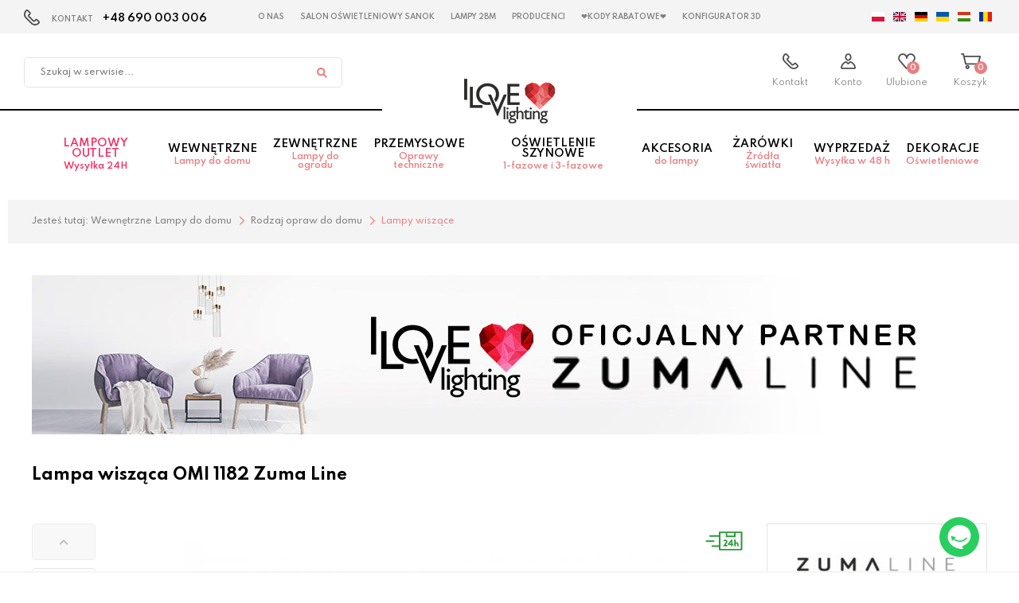

--- FILE ---
content_type: text/html; charset=utf-8
request_url: https://www.ilove.lighting/lampa-wiszaca-omi-1182-zuma-line
body_size: 13696
content:
<!DOCTYPE html>
<html lang="pl">
<head>
<title>Lampa wisząca OMI 1182 Zuma Line - Sklep - ilove lighting z Miłości do Światła</title>
<meta id="viewport" name="viewport" content="width=device-width, initial-scale=1.0" />
<meta http-equiv="Content-Type" content="text/html; charset=utf-8" />
<meta name="description" content="Lampa wisząca OMI 1182 Zuma Line" />
<meta property="og:title" content="Lampa wisząca OMI 1182 Zuma Line"/>
<meta property="og:url" content="https://www.ilove.lighting/lampa-wiszaca-omi-1182-zuma-line"/>
<meta property="og:type" content=""/>
<meta property="og:description" content="Lampa wisząca OMI 1182 Zuma Line"/>
<meta property="og:site_name" content="Sklep - ilove lighting z Miłości do Światła" />
<meta property='og:image' content='https://www.ilove.lighting/cache/files/1232113705/lampa-wiszaca-omi-1182-zuma-line_1957861207_535.jpg'/>
<link href="/css/all_444_gzip.css?v=28" type="text/css" rel="stylesheet" />
<link rel="shortcut icon" href="/grafika/ilove/favicon.ico" type="image/x-icon" />
<link rel="icon" href="/grafika/ilove/favicon.ico" type="image/x-icon" />
<!--[if lt IE 9]>
<script src="https://oss.maxcdn.com/libs/html5shiv/3.7.0/html5shiv.js"></script>
<script src="https://oss.maxcdn.com/libs/respond.js/1.4.2/respond.min.js"></script>
<![endif]-->
<meta name="robots" content="index,follow" />
<link rel="canonical" href="https://www.ilove.lighting/lampa-wiszaca-omi-1182-zuma-line" />
<!-- Global site tag (gtag.js) - Google Analytics -->
<script type="text/plain" data-cookiecategory="all" async src="https://www.googletagmanager.com/gtag/js?id=G-Z3JHM92YBY"></script>
<script type="text/plain" data-cookiecategory="all">
window.dataLayer = window.dataLayer || [];
function gtag(){dataLayer.push(arguments);}
gtag('js', new Date());
gtag('config', 'G-Z3JHM92YBY');
gtag('config', 'AW-615089634', {'allow_enhanced_conversions':true});
gtag('event', 'view_item', {
"items": [
{
'name': 'Lampa wisząca OMI 1182 Zuma Line',
'id': '1957861207',
'price': '229.00',
'brand': 'Zuma Line',
'category': ' / Wewnętrzne Lampy do domu / Rodzaj opraw do domu / Lampy wiszące'
}
]
});
</script>
<!-- Meta Pixel Code -->
<script type="text/plain" data-cookiecategory="targeting">
!function(f,b,e,v,n,t,s)
{if(f.fbq)return;n=f.fbq=function(){n.callMethod?
n.callMethod.apply(n,arguments):n.queue.push(arguments)};
if(!f._fbq)f._fbq=n;n.push=n;n.loaded=!0;n.version='2.0';
n.queue=[];t=b.createElement(e);t.async=!0;
t.src=v;s=b.getElementsByTagName(e)[0];
s.parentNode.insertBefore(t,s)}(window, document,'script',
'https://connect.facebook.net/en_US/fbevents.js');
fbq('init', '411641139560664');
fbq('track', 'PageView');
fbq('track', 'ViewContent', {
content_name: 'Lampa wisząca OMI 1182 Zuma Line',
content_category: ' > > Wewnętrzne Lampy do domu > Rodzaj opraw do domu > Lampy wiszące',
content_ids: ['1957861207'],
content_type: 'product',
value: 229.00,
currency: 'PLN'
});
</script>
<!-- End Meta Pixel Code -->
<script type="text/plain" data-cookiecategory="targeting">
(function(w,d,s,i,dl){w._ceneo = w._ceneo || function () {
w._ceneo.e = w._ceneo.e || []; w._ceneo.e.push(arguments); };
w._ceneo.e = w._ceneo.e || [];dl=dl===undefined?"dataLayer":dl;
const f = d.getElementsByTagName(s)[0], j = d.createElement(s);
j.defer = true;
j.src = "https://ssl.ceneo.pl/ct/v5/script.js?accountGuid=" + i + "&t=" +
Date.now() + (dl ? "&dl=" + dl : ''); f.parentNode.insertBefore(j, f);
})(window, document, "script", "010d75a5-4a24-4587-b4c2-71fdab8e4814");</script>
<meta name="facebook-domain-verification" content="pq68binom9wtl4dvmurhud25jvmgqt" />
<script type="application/ld+json">
{ "@context" : "http://schema.org",
"@type" : "Organization",
"name" : "Sklep - ilove lighting z Miłości do Światła",
"url" : "https://www.ilove.lighting",
"logo": "https://www.ilove.lighting/grafik/ilove/logo.png",
"contactPoint" : [
{ "@type" : "ContactPoint",
"telephone" : "48690003006",
"contactType" : "customer service"
} ],
"potentialAction": {
"@type": "SearchAction",
"target": "http://www.ilove.lighting/?q={search_term_string}",
"query-input": "required name=search_term_string"
}
}
</script>
<script type="text/javascript">
(function () {
var rrid = '0154a8533abcfe2b4e2940b4717aff2a';
_rrConfig = {'yOffset': '250', 'xSide': 'left'};
var _rr = document.createElement('script');
_rr.type = 'text/javascript';
var language = (document.documentElement.lang.substring(0, 2) || window.navigator.userLanguage || window.navigator.language).substring(0, 2);
_rr.src = '//www.rzetelnyregulamin.pl/pl/widget,kod-' + rrid + ',lang-' + language + '';
var __rr = document.getElementsByTagName('script')[0];
__rr.parentNode.insertBefore(_rr, __rr);
})();
</script>
<script src="https://apis.google.com/js/platform.js?onload=renderBadge" async defer></script>
<script>
window.renderBadge = function() {
var ratingBadgeContainer = document.createElement("div");
document.body.appendChild(ratingBadgeContainer);
window.gapi.load('ratingbadge', function() {
window.gapi.ratingbadge.render(ratingBadgeContainer, {"merchant_id": 251156661});
});
}
</script>
</head>
<body class="body prod1957861207 ">
<noscript><img height="1" width="1" style="display:none"
src="https://www.facebook.com/tr?id=411641139560664&ev=PageView&noscript=1"
/></noscript>
<script>
(function (i) {
var j = document.createElement('script');
j.src = 'https://cdn.allekurier.pl/mail-box/banner.js?hid=' + i;
j.async = true; j.referrerPolicy = 'no-referrer-when-downgrade';
document.body.appendChild(j);
})('3f376f64-75d2-44fc-b144-8f30290b1733');
</script>
<div id="root" style="z-index: 10000 !important;"></div>
<script type="text/plain" data-cookiecategory="all" src="https://app.responso.com/settings/integration/chat/proxy/int_cha_8cab3b6f5e70c8151c46da46b7310ad89be36fe4ab2d7cecb122419911feda22"></script>
<div id="wcag-link">
<a tabindex="1" href="#block-menu-main">Przejdź do menu głównego</a>
<a tabindex="3" href="#block-menu-footer">Przejdź do menu w stopce</a>
</div>
<div class="wrapper">
<header class="header-top">
<div class="menu-top">
<div class="contact">
KONTAKT <a href="tel:+48690003006">+48 690 003 006
</a>
</div>
<ul class="nav nav-top">
<li><a href="/o-nas">O nas</a></li>
<li><a href="/salon-oswietleniowy-sanok">Salon Oświetleniowy Sanok</a></li>
<li><a href="/lampy-2bm-design">Lampy 2BM</a></li>
<li><a href="/producenci">Producenci</a></li>
<li><a href="/kody-rabatowe-na-lampy">❤️Kody rabatowe❤️</a></li>
<li><a href="/konfigurator-3d">Konfigurator 3D</a></li>
</ul>
</div>
<div class="header-inside">
<div class="navigation">
<div class="search">
<form action="/" method="GET">
<input type="hidden" name="PHPSESSID" value="66u0us4bchmv6i45gg45gh028l" />
<label class="hidden" for="f_q">Szukaj w serwisie...</label>
<input id="f_q" type="text" name="q" value="" placeholder="Szukaj w serwisie..." />
<button title="Szukaj w serwisie..." type="submit"></button>
</form>
</div>
<div class="container">
<div class="navbar-header">
<button type="button" class="navbar-toggle" data-toggle="collapse" data-target=".navbar-collapse-header">
<span class="sr-only">Pokaż menu</span> <span class="icon-bar"></span> <span class="icon-bar"></span> <span class="icon-bar"></span>
</button>
</div>
<div class="logo is-ilove">
<a href="/" title="Sklep - ilove lighting z Miłości do Światła"></a>
</div>
<div id="header_box" class="header-shop" >
<div class="shop-user">
<b class="search-handler"><span>Szukaj</span></b>
<a class="contact-phone" href="/kontakt"><span>Kontakt</span></a>
<a rel="nofollow" class="login" href="https://www.ilove.lighting/user/account"><span>Konto</span></a>
</div>
<div class="shop-cart">
<a rel="nofollow" href="https://www.ilove.lighting/favourites" id="przechowalnia">
<span id="przechowalnia_ile">0</span>
<span class="przechowalnia-label">Ulubione</span>
</a>
<a rel="nofollow" href="https://www.ilove.lighting/cart" id="koszyk">
<span id="cart_count">0</span>
<span class="koszyk-label">Koszyk</span>
</a>
</div>
</div>
</div>
<div class="languages">
<a data-lang="pl"></a>
<a data-lang="en"></a>
<a data-lang="de"></a>
<a data-lang="uk"></a>
<a data-lang="hu"></a>
<a data-lang="ro"></a>
<div id="google_translate_element"></div>
</div>
</div>
<div class="menu-main">
<div class="container">
<div class="navbar-collapse collapse navbar-collapse-header">
<ul class="nav nav-top-mobile">
</ul>
<ul class="nav navbar-nav navbar-right nav-header" id="block-menu-main">
<li class="m1 red">
<a href="/lampowy-outlet">
Lampowy OUTLET <span>Wysyłka 24H</span>
</a>
</li>
<li class="m1 mdropdown">
<a href="/lampy-wewnetrzne">
Wewnętrzne <span>Lampy do domu</span>
</a>
<ul class="dropdown-menu">
<li class="menu-column">
<ul>
<li class="m2">
<span>Rodzaj opraw do domu</span>
</li>
<li class="m3">
<a href="/lampy-wiszace">Lampy wiszące</a>
</li>
<li class="m3">
<a href="/zyrandole">Żyrandole</a>
</li>
<li class="m3">
<a href="/lampy-sufitowe">Lampy sufitowe</a>
</li>
<li class="m3">
<a href="/plafony">Plafony</a>
</li>
<li class="m3">
<a href="/lampy-scienne">Lampy ścienne</a>
</li>
<li class="m3">
<a href="/kinkiety">Kinkiety</a>
</li>
<li class="m3">
<a href="/lampy-reflektorowe">Lampy reflektorowe</a>
</li>
<li class="m3">
<a href="/oprawy-natynkowe">Oprawy natynkowe</a>
</li>
<li class="m3">
<a href="/oprawy-wpuszczane">Oprawy wpuszczane</a>
</li>
<li class="m3">
<a href="/lampy-podlogowe">Lampy podłogowe</a>
</li>
<li class="m3">
<a href="/lampy-biurkowe">Lampy biurkowe</a>
</li>
<li class="m3">
<a href="/lampy-stolowe">Lampy stołowe</a>
</li>
<li class="m3">
<a href="/lampy-solne">Lampy solne</a>
</li>
<li class="m3">
<a href="/oprawy-schodowe">Oprawy schodowe</a>
</li>
<li class="m3">
<a href="/oprawy-meblowe">Oprawy meblowe</a>
</li>
<li class="m3">
<a href="/lampy-wewnetrzne/rodzaj/girlandy">Girlandy</a>
</li>
<li class="m3">
<a href="/lampowentylatory">Lampowentylatory</a>
</li>
<li class="m3">
<a href="/allday-spectrum">Allday Spectrum</a>
</li>
<li class="m3">
<a href="/lustra-podswietlane">Lustra podświetlane</a>
</li>
</ul>
</li><li class="menu-column">
<ul>
<li class="m2">
<span>Strefa Marek</span>
</li>
<li class="m3">
<a href="/lampy-wewnetrzne-2bm-design">2BM Design</a>
</li>
<li class="m3">
<a href="/lampy-wewnetrzne-zuma-line">Zuma Line</a>
</li>
<li class="m3">
<a href="/lampy-wewnetrzne-markslojd">Markslojd</a>
</li>
<li class="m3">
<a href="/lampy-wewnetrzne-nowodvorski">Nowodvorski</a>
</li>
<li class="m3">
<a href="/lampy-wewnetrzne-italux">Italux</a>
</li>
<li class="m3">
<a href="/lampy-wewnetrzne-milagro">Milagro</a>
</li>
<li class="m3">
<a href="/lampy-wewnetrzne-rabalux">Rabalux</a>
</li>
<li class="m3">
<a href="/lampy-wewnetrzne-azzardo">Azzardo</a>
</li>
<li class="m3">
<a href="/lampy-wewnetrzne-candellux">Candellux</a>
</li>
<li class="m3">
<a href="/lampy-wewnetrzne-globo-lighting">Globo Lighting</a>
</li>
<li class="m3">
<a href="/lampy-wewnetrzne-sollux-lighting">Sollux Lighting</a>
</li>
<li class="m3">
<a href="/lampy-wewnetrzne-thoro">Thoro</a>
</li>
<li class="m3">
<a href="/lampy-wewnetrzne-hellux">Hellux</a>
</li>
<li class="m3">
<a href="/lampy-wewnetrzne-maxlight">MaxLight</a>
</li>
<li class="m3">
<a href="/lampy-wewnetrzne-auhilon">Auhilon</a>
</li>
<li class="m3">
<a href="/lampy-wewnetrzne-apeti">Apeti</a>
</li>
<li class="m3">
<a href="/lampy-wewnetrzne-ledea">Ledea</a>
</li>
<li class="m3">
<a href="/lampy-wewnetrzne-spectrum-led">Spectrum LED</a>
</li>
<li class="m3">
<a href="/lampy-wewnetrzne-spot-light">Spot-light</a>
</li>
<li class="m3">
<a href="/lampy-wewnetrzne-trio">Trio</a>
</li>
<li class="m3">
<a href="/lampy-wewnetrzne-lucide">Lucide</a>
</li>
<li class="m3">
<a href="/lampy-wewnetrzne-rl">RL</a>
</li>
<li class="m3">
<a href="/lampy-wewnetrzne-brilliant">Brilliant</a>
</li>
<li class="m3">
<a href="/lampy-wewnetrzne-gtv">GTV</a>
</li>
<li class="m3">
<a href="/lampy-wewnetrzny-eko-light">Eko-light</a>
</li>
<li class="m3">
<a href="/lampy-wewnetrzne-light-prestige">Light Prestige</a>
</li>
</ul>
</li><li class="menu-column">
<ul>
<li class="m2">
<a href="/oprawy-natynkowe">Oprawy natynkowe</a>
</li>
<li class="m3">
<a href="/oprawy-natynkowe-regulowane">Regulowane</a>
</li>
<li class="m3">
<a href="/oprawy-natynkowe-hermetyczne">Hermetyczne</a>
</li>
<li class="m3">
<a href="/oprawy-natynkowe-drewniane">Drewniane</a>
</li>
<li class="m3">
<a href="/oprawy-natynkowe-led">LED</a>
</li>
<li class="m3">
<a href="/oprawy-natynkowe-pojedyncze">Pojedyncze</a>
</li>
<li class="m3">
<a href="/oprawy-natynkowe-podwojne">Podwójne</a>
</li>
<li class="m3">
<a href="/oprawy-natynkowe-potrojne">Potrójne</a>
</li>
<li class="m3">
<a href="/oprawy-natynkowe-poczworne">Poczwórne</a>
</li>
<li class="m3">
<a href="/oprawy-natynkowe-kwadratowe">Kwadratowe</a>
</li>
<li class="m3">
<a href="/oprawy-natynkowe-okragle">Okrągłe</a>
</li>
</ul>
<ul>
<li class="m2">
<a href="/oprawy-wpuszczane">Oprawy wpuszczane</a>
</li>
<li class="m3">
<a href="/oprawy-wpuszczane-hermetyczne">Hermetyczne</a>
</li>
<li class="m3">
<a href="/oprawy-wpuszczane-pojedyncze">Pojedyncze</a>
</li>
<li class="m3">
<a href="/oprawy-wpuszczane-podwojne">Podwójne</a>
</li>
<li class="m3">
<a href="/oprawy-wpuszczane-potrojne">Potrójne</a>
</li>
<li class="m3">
<a href="/oprawy-wpuszczane-poczworne">Poczwórne</a>
</li>
<li class="m3">
<a href="/oprawy-wpuszczane-kwadratowe">Kwadratowe</a>
</li>
<li class="m3">
<a href="/oprawy-wpuszczane-okragle">Okrągłe</a>
</li>
<li class="m3">
<a href="/oprawy-wpuszczane-led">LED</a>
</li>
<li class="m3">
<a href="/oprawy-wpuszczane-ruchome">Ruchome</a>
</li>
<li class="m3">
<a href="/oprawy-wpuszczane-szklane">Szklane</a>
</li>
</ul>
</li>
</ul>
</li>
<li class="m1 mdropdown">
<a href="/zewnetrzne-lampy-do-ogrodu">
Zewnętrzne <span>Lampy do ogrodu</span>
</a>
<ul class="dropdown-menu">
<li class="menu-column">
<ul>
<li class="m2">
<span>Rodzaj opraw do ogrodu</span>
</li>
<li class="m3">
<a href="/lampy-wiszace-zewnetrzne">Lampy wiszące zewnętrzne</a>
</li>
<li class="m3">
<a href="/slupki-ogrodowe">Słupki ogrodowe</a>
</li>
<li class="m3">
<a href="/kinkiety-zewnetrzne">Kinkiety zewnętrzne</a>
</li>
<li class="m3">
<a href="/lampy-natynkowe-scienne">Lampy natynkowe ścienne</a>
</li>
<li class="m3">
<a href="/lampy-sufitowe-tarasowe">Lampy sufitowe tarasowe</a>
</li>
<li class="m3">
<a href="/latarnie-i-maszty-oswietleniowe">Latarnie i maszty oświetleniowe</a>
</li>
<li class="m3">
<a href="/kule-ogrodowe">Kule ogrodowe</a>
</li>
<li class="m3">
<a href="/reflektory-zewnetrzne">Reflektory zewnętrzne</a>
</li>
<li class="m3">
<a href="/oprawy-najazdowe">Oprawy najazdowe</a>
</li>
<li class="m3">
<a href="/lampy-do-zabudowy">Lampy do zabudowy</a>
</li>
<li class="m3">
<a href="/lampy-solarne-zewnetrzne">Lampy solarne zewnętrzne</a>
</li>
<li class="m3">
<a href="/lampy-podwodne">Lampy podwodne</a>
</li>
<li class="m3">
<a href="/lampy-przenosne-zewnetrzne">Lampy przenośne zewnętrzne</a>
</li>
<li class="m3">
<a href="/girlandy">Girlandy</a>
</li>
</ul>
</li><li class="menu-column">
<ul>
<li class="m2">
<span>Strefa Marek</span>
</li>
<li class="m3">
<a href="/lampy-zewnetrzne-su-ma">SU-MA</a>
</li>
<li class="m3">
<a href="/lampy-zewnetrzne-nowodvorski">Nowodvorski</a>
</li>
<li class="m3">
<a href="/lampy-zewnetrzne-markslojd">Markslojd</a>
</li>
<li class="m3">
<a href="/lampy-zewnetrzne-zuma-line">Zuma Line</a>
</li>
<li class="m3">
<a href="/lampy-zewnetrzne-italux">Italux</a>
</li>
<li class="m3">
<a href="/lampy-zewnetrzne-milagro">Milagro</a>
</li>
<li class="m3">
<a href="/lampy-zewnetrzne-rabalux">Rabalux</a>
</li>
<li class="m3">
<a href="/lampy-zewnetrzne-azzardo">Azzardo</a>
</li>
<li class="m3">
<a href="/lampy-zewnetrzne-globo-lighting">Globo Lighting</a>
</li>
<li class="m3">
<a href="/lampy-zewnetrzne-maxlight">MaxLight</a>
</li>
<li class="m3">
<a href="/lampy-zewnetrzne-candellux">Candellux</a>
</li>
<li class="m3">
<a href="/lampy-zewnetrzne-spectrum-led">Spectrum LED</a>
</li>
<li class="m3">
<a href="/lampy-zewnetrzne-lucide">Lucide</a>
</li>
<li class="m3">
<a href="/lampy-zewnetrzne-norlys">Norlys</a>
</li>
<li class="m3">
<a href="/lampy-zewnetrzne-eglo">Eglo</a>
</li>
<li class="m3">
<a href="/lampy-zewnetrzne-gtv">GTV</a>
</li>
<li class="m3">
<a href="/lampy-zewnetrzne-eko-light">Eko-light</a>
</li>
</ul>
</li>
</ul>
</li>
<li class="m1 mdropdown">
<a href="/przemyslowe-oprawy-techniczne">
Przemysłowe <span>Oprawy techniczne</span>
</a>
<ul class="dropdown-menu">
<li class="menu-column menu-column1">
<ul>
<li class="m2">
<a href="/panele-led">Panele LED</a>
</li>
<li class="m2">
<a href="/oprawy-hermetyczne">Oprawy hermetyczne</a>
</li>
<li class="m2">
<a href="/naswietlacze">Naświetlacze</a>
</li>
<li class="m2">
<a href="/tasmy-led">Taśmy LED</a>
</li>
<li class="m2">
<a href="/oprawy-rastrowe">Oprawy rastrowe</a>
</li>
<li class="m2">
<a href="/oprawy-informacyjne">Oprawy informacyjne</a>
</li>
<li class="m2">
<a href="/oprawy-techniczne">Oprawy techniczne</a>
</li>
<li class="m2">
<a href="/wentylatory">Wentylatory</a>
</li>
</ul>
</li>
</ul>
</li>
<li class="m1 mdropdown">
<a href="/oswietlenie-szynowe">
Oświetlenie szynowe <span>1-fazowe i 3-fazowe</span>
</a>
<ul class="dropdown-menu">
<li class="menu-column">
<ul>
<li class="m2">
<a href="/oswietlenie-szynowe-1f">Oświetlenie szynowe 1-fazowe</a>
</li>
<li class="m3">
<a href="/oswietlenie-szynowe-1f-zuma-line">Zuma Line</a>
</li>
<li class="m3">
<a href="/oswietlenie-szynowe-1f-tk-lighting">TK Lighting</a>
</li>
<li class="m3">
<a href="/oswietlenie-szynowe-1f-nowodvorski">Nowodvorski</a>
</li>
<li class="m3">
<a href="/oswietlenie-szynowe-1f-italux">Italux</a>
</li>
<li class="m3">
<a href="/oswietlenie-szynowe-1f-azzardo">Azzardo</a>
</li>
<li class="m3">
<a href="/oswietlenie-szynowe-1f-lucide">Lucide</a>
</li>
<li class="m3">
<a href="/oswietlenie-szynowe-1f-milagro">Milagro</a>
</li>
<li class="m3">
<a href="/oswietlenie-szynowe-1f-light-prestige">Light Prestige</a>
</li>
<li class="m3">
<a href="/oswietlenie-szynowe-1f-eglo">Eglo</a>
</li>
<li class="m3">
<a href="/oswietlenie-szynowe-1f-antigo">Antigo</a>
</li>
</ul>
</li><li class="menu-column">
<ul>
<li class="m2">
<a href="/oswietlenie-szynowe-3f">Oświetlenie szynowe 3-fazowe</a>
</li>
<li class="m3">
<a href="/oswietlenie-szynowe-3f-zuma-line">Zuma Line</a>
</li>
<li class="m3">
<a href="/oswietlenie-szynowe-3f-tk-lighting">TK Lighting</a>
</li>
<li class="m3">
<a href="/oswietlenie-szynowe-3f-nowodvorski">Nowodvorski</a>
</li>
<li class="m3">
<a href="/oswietlenie-szynowe-3f-myl">Make your light</a>
</li>
<li class="m3">
<a href="/oswietlenie-szynowe-3f-italux">Italux</a>
</li>
<li class="m3">
<a href="/oswietlenie-szynowe-3f-azzardo">Azzardo</a>
</li>
<li class="m3">
<a href="/oswietlenie-szynowe-3f-shilo">Shilo</a>
</li>
<li class="m3">
<a href="/oswietlenie-szynowe-3f-trio">Trio</a>
</li>
<li class="m3">
<a href="/oswietlenie-szynowe-3f-maxlight">MaxLight</a>
</li>
<li class="m3">
<a href="/oswietlenie-szynowe-3f-light-prestige">Light Prestige</a>
</li>
<li class="m3">
<a href="/oswietlenie-szynowe-3f-yaskr">Yaskr</a>
</li>
<li class="m3">
<a href="/oswietlenie-szynowe-3f-antigo">Antigo</a>
</li>
</ul>
</li><li class="menu-column">
<ul>
<li class="m2">
<a href="/oswietlenie-szynowe-magnetyczne">Oświetlenie szynowe magnetyczne</a>
</li>
<li class="m3">
<a href="/oswietlenie-szynowe-magnetyczne-azzardo">Azzardo</a>
</li>
<li class="m3">
<a href="/oswietlenie-szynowe-magnetyczne-shilo">Shilo</a>
</li>
<li class="m3">
<a href="/oswietlenie-szynowe-magnetyczne-milagro">Milagro</a>
</li>
<li class="m3">
<a href="/oswietlenie-szynowe-magnetyczne-italux">Italux</a>
</li>
<li class="m3">
<a href="/oswietlenie-szynowe-magnetyczne-yaskr">Yaskr</a>
</li>
<li class="m3">
<a href="/oswietlenie-szynowe-magnetyczne-light-prestige">Light Prestige</a>
</li>
<li class="m3">
<a href="/oswietlenie-szynowe-magnetyczne-antigo">Antigo</a>
</li>
</ul>
</li>
</ul>
</li>
<li class="m1 mdropdown">
<a href="/akcesoria-do-lampy">
Akcesoria <span>do lampy</span>
</a>
<ul class="dropdown-menu">
<li class="menu-column menu-column1">
<ul>
<li class="m2">
<a href="/klosze-do-lamp">Klosze do lamp</a>
</li>
<li class="m2">
<a href="/abazury-do-lamp">Abażury do lamp</a>
</li>
<li class="m2">
<a href="/podsufitki">Podsufitki</a>
</li>
<li class="m2">
<a href="/moduly-zasilajace">Moduły zasilające</a>
</li>
<li class="m2">
<a href="/elementy-montazowe">Elementy montażowe</a>
</li>
<li class="m2">
<a href="/przewody-zasilajace">Przewody zasilające</a>
</li>
<li class="m2">
<a href="/czujniki-ruchu">Czujniki ruchu</a>
</li>
<li class="m2">
<a href="/rozgalezniki">Rozgałęźniki</a>
</li>
<li class="m2">
<a href="/zasilacze">Zasilacze</a>
</li>
<li class="m2">
<a href="/sciemniacze">Ściemniacze</a>
</li>
<li class="m2">
<a href="/pozostale">Pozostałe</a>
</li>
<li class="m2">
<a href="/podstawy-lamp">Podstawy lamp</a>
</li>
<li class="m2">
<a href="/wlaczniki">Włączniki</a>
</li>
<li class="m2">
<a href="/profile-aluminiowe">Profile aluminiowe</a>
</li>
<li class="m2">
<a href="/ozdoby-oswietleniowe">Ozdoby oświetleniowe</a>
</li>
<li class="m2">
<a href="/latarki">Latarki</a>
</li>
<li class="m2">
<a href="/moduly-led">Moduły LED</a>
</li>
<li class="m2">
<a href="/lampki-led">Lampki LED</a>
</li>
<li class="m2">
<a href="/dekoracje-do-wnetrz">Dekoracje do wnętrz</a>
</li>
</ul>
</li>
</ul>
</li>
<li class="m1 mdropdown">
<a href="/zarowki-zrodla-swiatla">
Żarówki <span>Źródła światła</span>
</a>
<ul class="dropdown-menu">
<li class="menu-column">
<ul>
<li class="m2">
<a href="/rodzaj-gwintu">Rodzaj gwintu</a>
</li>
<li class="m3">
<a href="/zarowka-e27">Żarówka E27</a>
</li>
<li class="m3">
<a href="/zarowka-e14">Żarówka E14</a>
</li>
<li class="m3">
<a href="/zarowka-gu10">Żarówka GU10</a>
</li>
<li class="m3">
<a href="/zarowka-t8">Żarówka T8</a>
</li>
<li class="m3">
<a href="/zarowka-es111gu10">Żarówka ES111/GU10</a>
</li>
<li class="m3">
<a href="/zarowka-g4">Żarówka G4</a>
</li>
<li class="m3">
<a href="/zarowka-gx53">Żarówka GX53</a>
</li>
<li class="m3">
<a href="/inny-zarowki">Inne Żarówki</a>
</li>
</ul>
</li>
</ul>
</li>
<li class="m1">
<a href="/wyprzedaz-wysylka-w-48-h">
Wyprzedaż <span>Wysyłka w 48 h</span>
</a>
</li>
<li class="m1 mdropdown">
<a href="/dekoracje-oswietleniowe">
Dekoracje <span>Oświetleniowe</span>
</a>
<ul class="dropdown-menu">
<li class="menu-column">
<ul>
<li class="m2">
<a href="/dekoracje-bozonarodzeniowe">Dekoracje Bożonarodzeniowe</a>
</li>
<li class="m3">
<a href="/dekoracje-zewnetrzne">Dekoracje zewnętrzne</a>
</li>
<li class="m3">
<a href="/dekoracje-scienne">Dekoracje ścienne</a>
</li>
<li class="m3">
<a href="/dekoracje-podlogowe">Dekoracje podłogowe</a>
</li>
<li class="m3">
<a href="/dekoracje-stolowe">Dekoracje stołowe</a>
</li>
<li class="m3">
<a href="/dekoracje-wiszace">Dekoracje wiszące</a>
</li>
<li class="m3">
<a href="/gwiazdy-stolowe">Gwiazdy stołowe</a>
</li>
<li class="m3">
<a href="/gwiazdy-wiszace">Gwiazdy wiszące</a>
</li>
<li class="m3">
<a href="/swieczniki">Świeczniki</a>
</li>
<li class="m3">
<a href="/girlandy-swiateczne">Girlandy świąteczne</a>
</li>
<li class="m3">
<a href="/swiatelka-wewnetrzne">Światełka wewnętrzne</a>
</li>
<li class="m3">
<a href="/swiatelka-zewnetrzne">Światełka zewnętrzne</a>
</li>
<li class="m3">
<a href="/projektory-laserowe">Projektory laserowe</a>
</li>
<li class="m3">
<a href="/choinki-swiateczne">Choinki świąteczne</a>
</li>
<li class="m3">
<a href="/zrodla-swiatla">Źródła światła</a>
</li>
<li class="m3">
<a href="/klosze">Klosze</a>
</li>
<li class="m3">
<a href="/akcesoria">Akcesoria</a>
</li>
</ul>
</li>
<li class="menu-column menu-column1">
<ul>
<li class="m2">
<a href="/walentynki">Walentynki</a>
</li>
</ul>
</li>
</ul>
</li>
</ul>
</div>
</div>
</div>
</div>
</header>
<div class="header-spacer"></div>
<div class="container">
<ol class="breadcrumb" itemscope itemtype="http://schema.org/BreadcrumbList">
<li class="jestes">
Jesteś tutaj:
</li>
<li itemprop="itemListElement" itemscope itemtype="http://schema.org/ListItem" class="breadcrumb-2">
<a itemprop="item" href="/lampy-wewnetrzne">
<span itemprop="name">Wewnętrzne Lampy do domu</span>
</a>
<meta itemprop="position" content="2" />
</li>
<li class="breadcrumb-3">
Rodzaj opraw do domu
</li>
<li itemprop="itemListElement" itemscope itemtype="http://schema.org/ListItem" class="breadcrumb-4">
<a itemprop="item" href="/lampy-wiszace">
<span itemprop="name">Lampy wiszące</span>
</a>
<meta itemprop="position" content="4" />
</li>
</ol>
<div id="main" class="row row-offcanvas row-offcanvas-left">
<div id="content" class="col-sm-12 col-xs-12">
<div class="banner-heading">
<img src="/cache/files/1200x200zumailove---w-1200-h-400.jpg" alt="Zuma Line">
</div>
<div class="product" itemscope itemtype="http://schema.org/Product">
<h1 itemprop="name">Lampa wisząca OMI 1182 Zuma Line</h1>
<div class="row">
<div class="col-lg-9 col-md-8 col-sm-12 col-xs-12">
<div class="product-images has-thumbs has-colors">
<div class="images-main">
<div class="product-info-symbols">
<span class="tt delivery-icon" data-container="body" title="Dostawa w 24 godziny" style="min-width: 47px; width: 47px; height: 24px;">
<img src="/cache/svg/svg/i_24---289B37.svg" alt="24h" style="width: 47px; height: 24px;"/>
</span>
</div>
<div id="images" class="owl-carousel custom-navs">
<div class="item">
<a itemprop="image" class="DmsImageBox" href="/cache/files/1232113705/lampa-wiszaca-omi-1182-zuma-line_1957861207_535.jpg">
<img src="/cache/files/1232113705/lampa-wiszaca-omi-1182-zuma-line_1957861207_535---w-650-h-677-wo-650-ho-677.jpg" />
</a>
</div>
<div class="item">
<a itemprop="image" class="DmsImageBox" href="/cache/files/1232113705/lampa-wiszaca-omi-1182-zuma-line_1957861207_480.jpg">
<img src="/cache/files/1232113705/lampa-wiszaca-omi-1182-zuma-line_1957861207_480---w-650-h-677-wo-650-ho-677.jpg" />
</a>
</div>
<div class="item">
<a itemprop="image" class="DmsImageBox" href="/cache/files/1232113705/lampa-wiszaca-omi-1182-zuma-line_1957861207_840.jpg">
<img src="/cache/files/1232113705/lampa-wiszaca-omi-1182-zuma-line_1957861207_840---w-650-h-677-wo-650-ho-677.jpg" />
</a>
</div>
<div class="item">
<a itemprop="image" class="DmsImageBox" href="/cache/files/1232113705/lampa-wiszaca-omi-1182-zuma-line_1957861207_937.jpg">
<img src="/cache/files/1232113705/lampa-wiszaca-omi-1182-zuma-line_1957861207_937---w-650-h-677-wo-650-ho-677.jpg" />
</a>
</div>
</div>
</div>
<div class="images-thumbs-container">
<div class="arrow-up"></div>
<div class="images-thumbs">
<div class="swiper-wrapper">
<div class="swiper-slide is-youtube">
<div class="item">
<img src="/grafika/i-youtube-single.png" alt="Filmy" />
</div>
</div>
<div class="swiper-slide">
<div class="item">
<img src="/cache/files/1232113705/lampa-wiszaca-omi-1182-zuma-line_1957861207_535---w-140-h-140-wo-140-ho-140.jpg" alt="" />
</div>
</div>
<div class="swiper-slide">
<div class="item">
<img src="/cache/files/1232113705/lampa-wiszaca-omi-1182-zuma-line_1957861207_480---w-140-h-140-wo-140-ho-140.jpg" alt="" />
</div>
</div>
<div class="swiper-slide">
<div class="item">
<img src="/cache/files/1232113705/lampa-wiszaca-omi-1182-zuma-line_1957861207_840---w-140-h-140-wo-140-ho-140.jpg" alt="" />
</div>
</div>
<div class="swiper-slide">
<div class="item">
<img src="/cache/files/1232113705/lampa-wiszaca-omi-1182-zuma-line_1957861207_937---w-140-h-140-wo-140-ho-140.jpg" alt="" />
</div>
</div>
</div>
</div>
<div class="arrow-down"></div>
</div>
<div class="carousel-title">Produkty z tej samej serii:</div>
<div class="colors offset-left colors-carousel owl-carousel">
<div class="item">
<a href="/lampa-sufitowa-omi-1185-zuma-line" title="Lampa sufitowa OMI 1185 Zuma Line">
<img src="/cache/files/1472110058/lampa-sufitowa-omi-1185-zuma-line_1864167347_816---w-80-h-80-wo-80-ho-80.jpg" alt="Lampa sufitowa OMI 1185 Zuma Line" />
</a>
</div>
<div class="item">
<a href="/lampa-sufitowa-omi-1186-zuma-line" title="Lampa sufitowa OMI 1186 Zuma Line">
<img src="/cache/files/1472110058/lampa-sufitowa-omi-1186-zuma-line_254050479_498---w-80-h-80-wo-80-ho-80.jpg" alt="Lampa sufitowa OMI 1186 Zuma Line" />
</a>
</div>
<div class="item">
<a href="/lampa-sufitowa-omi-1184-zuma-line" title="Lampa sufitowa OMI 1184 Zuma Line">
<img src="/cache/files/1472110058/lampa-sufitowa-omi-1184-zuma-line_1801804873_65---w-80-h-80-wo-80-ho-80.jpg" alt="Lampa sufitowa OMI 1184 Zuma Line" />
</a>
</div>
<div class="item">
<a href="/lampa-sufitowa-omi-1190-zuma-line" title="Lampa sufitowa OMI 1190 Zuma Line">
<img src="/cache/files/1472110058/lampa-sufitowa-omi-1190-zuma-line_1904325074_135---w-80-h-80-wo-80-ho-80.jpg" alt="Lampa sufitowa OMI 1190 Zuma Line" />
</a>
</div>
<div class="item">
<a href="/lampa-sufitowa-omi-1188-zuma-line" title="Lampa sufitowa OMI 1188 Zuma Line">
<img src="/cache/files/1472110058/lampa-sufitowa-omi-1188-zuma-line_557292673_294---w-80-h-80-wo-80-ho-80.jpg" alt="Lampa sufitowa OMI 1188 Zuma Line" />
</a>
</div>
<div class="item">
<a href="/lampa-wiszaca-omi-1180-zuma-line" title="Lampa wisząca OMI 1180 Zuma Line">
<img src="/cache/files/1232113705/lampa-wiszaca-omi-1180-zuma-line_2010837856_739---w-80-h-80-wo-80-ho-80.jpg" alt="Lampa wisząca OMI 1180 Zuma Line" />
</a>
</div>
<div class="item">
<a href="/zyrandol-omi-1192-zuma-line" title="Żyrandol OMI 1192 Zuma Line">
<img src="/cache/files/1055387055/zyrandol-omi-1192-zuma-line_1211237863_121---w-80-h-80-wo-80-ho-80.jpg" alt="Żyrandol OMI 1192 Zuma Line" />
</a>
</div>
<div class="item">
<a href="/lampa-podlogowa-omi-1177-zuma-line" title="Lampa podłogowa OMI 1177 Zuma Line">
<img src="/cache/files/1883937262/lampa-podlogowa-omi-1177-zuma-line_244073252_595---w-80-h-80-wo-80-ho-80.jpg" alt="Lampa podłogowa OMI 1177 Zuma Line" />
</a>
</div>
</div>
</div>
</div>
<div class="col-lg-3 col-md-4 col-sm-12 col-xs-12 ">
<div class="product-heading">
<div class="producer-info" itemprop="brand" itemtype="https://schema.org/Brand" itemscope="">
<div class="producer">
<img alt="Zuma Line" src="/cache/files/logo1---w-200-h-100.png"/>
<meta itemprop="name" content="Zuma Line" />
</div>
<a itemprop="url" href="/zuma-line,s1522185223">Zobacz wszystkie produkty</a>
</div>
<div class="rating">
<span class="stars star0"></span>
(0) <a href="#to-oceny-section">Dodaj opinię</a>
</div>
<div class="prices">
<div itemprop="offers" itemscope itemtype="http://schema.org/Offer">
<div class="price-values">
<div class="price-current is-large">
<span class="value"><span itemprop="price">229.00</span> <span itemprop="priceCurrency" content="PLN">zł</span></span>
</div>
</div>
<meta itemprop="availability" content="InStock" />
<div class="price-inline">
<div class="amount">
<span class="down"></span>
<input data-over-value2="5" data-max="5" type="text" value="1" id="ile" name="ile" />
<span class="up"></span>
</div>
<div class="product-buttons">
<button id="product-cart" class="btn-cart" onclick="if(checkProdukt('zakup')){return dodajDoKoszyka(this,1957861207,'66u0us4bchmv6i45gg45gh028l','','');}">Do koszyka</button>
<button class="btn-przechowalnia" onclick="return dodajDoPrzechowalni(this,'1957861207','66u0us4bchmv6i45gg45gh028l','','1232113705/lampa-wiszaca-omi-1182-zuma-line_1957861207_535.jpg');"></button>
</div>
</div>
<div itemprop="hasMerchantReturnPolicy" itemtype="https://schema.org/MerchantReturnPolicy" itemscope>
<meta itemprop="applicableCountry" content="PL" />
<meta itemprop="returnPolicyCategory" content="https://schema.org/MerchantReturnFiniteReturnWindow" />
<meta itemprop="merchantReturnDays" content="14" />
<meta itemprop="returnMethod" content="https://schema.org/ReturnAtKiosk" />
<meta itemprop="returnFees" content="https://schema.org/ReturnShippingFees" />
<div itemprop="returnShippingFeesAmount" itemtype="https://schema.org/MonetaryAmount" itemscope>
<meta itemprop="value" content="12.99" />
<meta itemprop="currency" content="PLN" />
</div>
</div>
<div itemprop="shippingDetails" itemtype="https://schema.org/OfferShippingDetails" itemscope>
<div itemprop="shippingRate" itemtype="https://schema.org/MonetaryAmount" itemscope>
<meta itemprop="value" content="8.99" />
<meta itemprop="currency" content="PLN" />
</div>
<div itemprop="shippingDestination" itemtype="https://schema.org/DefinedRegion" itemscope>
<meta itemprop="addressCountry" content="PL" />
</div>
<div itemprop="deliveryTime" itemtype="https://schema.org/ShippingDeliveryTime" itemscope>
<div itemprop="handlingTime" itemtype="https://schema.org/QuantitativeValue" itemscope>
<meta itemprop="minValue" content="0" />
<meta itemprop="maxValue" content="1" />
<meta itemprop="unitCode" content="DAY" />
</div>
<div itemprop="transitTime" itemtype="https://schema.org/QuantitativeValue" itemscope>
<meta itemprop="minValue" content="1" />
<meta itemprop="maxValue" content="1" />
<meta itemprop="unitCode" content="DAY" />
</div>
</div>
</div>
</div>
</div>
<div class="availables">
<div>
<strong>Magazyn centralny:</strong> 5 szt.
</div>
</div>
<div class="data">
<div class="data-row code-field">
<b>Kod produktu:</b> <span class="value" itemprop="productID">133867-027988</span>
</div>
<div class="data-row ean-field">
<b>Ean:</b> <span class="value" itemprop="gtin13">5905616072487</span>
</div>
</div>
<div class="product-info">
<div class="i-24">
<b class="available-over-mag2 hidden"></b>
<b class="available-over-mag hidden">Wysyłka w ciągu 24 h</b>
<b class="available-normal">Wysyłka w ciągu 24 h</b>
</div>
<div class="i-delivery">
<b>Darmowa dostawa</b>
<span>
więcej
<div class="tooltip-text">
<div class="ico-delivery">
<b>Darmowa dostawa</b><br />
przy zakupach za min. 300 zł
</div>
</div>
</span>
</div>
<div class="i-return">
<b>14 dni na zwrot</b>
<span>
więcej
<div class="tooltip-text">
<div class="ico-return">
<b>14 dni na zwrot</b><br />
Dowiedz się więcej
</div>
</div>
</span>
</div>
<div class="i-secure">
<b>Informacja<br /> o bezpieczeństwie</b>
<span>
więcej
<div class="tooltip-text">
<h4>Producent / Podmiot odpowiedzalny</h4>
<p><b>Zuma Line Sp. z o.o.</b></p>
<p>
Zajączka 9<br>
40-050 Katowice<B></B>
Polska
</p>
<p>
<p><b>Kontakt</b></p>
<p>E-mail: sekretariat@zumaline.pl</p>
<p>Telefon: +48 32 730 66 10</p>
</p>
<p>
<a class="plik" href="/files/instrukcjabezpieczenstwazumaline.pdf">Informacje o bezpieczeństwie</a>
</p>
</div>
</span>
</div>
</div>
</div>
<div class="raty-payu">
<a href="/raty-payu">
<img src="/grafika/raty-payu.png" alt="Raty PayU" />
</a>
</div>
<div class="banner-mobile">
<img src="/cache/files/380x380-zumalove_1---w-380.jpg" alt="Zuma Line">
</div>
</div>
</div>
<div class="product-section specification-section" id="youtube_movies">
<div class="nagl">FILMY</div>
<div class="youtube-videos">
<div>
<div class="iframe-responsive">
<iframe width="560" height="315" src="https://www.youtube.com/embed/pyaxQeYycwM" title="YouTube video player" frameborder="0" allow="accelerometer; autoplay; clipboard-write; encrypted-media; gyroscope; picture-in-picture; web-share" allowfullscreen></iframe>
</div>
</div>
</div>
</div>
<div class="product-section specification-section">
<div class="nagl">SPECYFIKACJA URZĄDZENIA</div>
<table class="table table-specyfikacja">
<tr class="tr-nagl">
<th colspan="2">Podstawowe informacje</th>
</tr>
<tr>
<td>Producent:</td>
<td>Zuma Line</td>
</tr>
<tr>
<td>Symbol:</td>
<td>1182</td>
</tr>
<tr>
<td>Seria:</td>
<td>OMI</td>
</tr>
<tr>
<td>Kolor:</td>
<td>Biały, Czarny</td>
</tr>
<tr>
<td>Kolor producenta:</td>
<td>Czarny|Biały</td>
</tr>
<tr>
<td>Przeznaczenie:</td>
<td>Gabinet i biuro, Jadalnia, Korytarz, Kuchnia, Salon, Sypialnia</td>
</tr>
<tr>
<td>Rodzaj:</td>
<td>Lampy wiszące</td>
</tr>
<tr>
<td>Materiał dominujący:</td>
<td>Metal</td>
</tr>
<tr>
<td>Zasilanie (V):</td>
<td>230</td>
</tr>
<tr>
<td>Rodzaj zasilania:</td>
<td>Sieciowe</td>
</tr>
<tr>
<td>Materiał dodatkowy:</td>
<td>Szkło</td>
</tr>
<tr>
<td>Stopień ochrony:</td>
<td>IP20</td>
</tr>
<tr>
<td>Regulacja wysokości:</td>
<td>Tak</td>
</tr>
<tr class="tr-nagl">
<th colspan="2">Źródło światła</th>
</tr>
<tr>
<td>Rodzaj gwintu:</td>
<td>G9</td>
</tr>
<tr>
<td>Ilość źródeł światła:</td>
<td>1</td>
</tr>
<tr>
<td>Maksymalna moc żarówki (W):</td>
<td>5</td>
</tr>
<tr>
<td>Wymienne źródło światła:</td>
<td>Tak</td>
</tr>
<tr>
<td>Rodzaj źródła światła:</td>
<td>Żarówka|Żarówka LED</td>
</tr>
<tr>
<td>Źródło światła w komplecie:</td>
<td>Nie</td>
</tr>
<tr>
<td>Klasa energetyczna:</td>
<td>A - G</td>
</tr>
<tr class="tr-nagl">
<th colspan="2">Wymiary</th>
</tr>
<tr>
<td>Wysokość (cm):</td>
<td>100</td>
</tr>
<tr>
<td>Średnica (cm):</td>
<td>20</td>
</tr>
<tr>
<td>Waga lampy (kg):</td>
<td>0.6</td>
</tr>
<tr>
<td>Waga z opakowaniem (kg):</td>
<td>1.2</td>
</tr>
</table>
<div class="specification-info">
Mimo dołożenia wszelkich starań nie gwarantujemy, że publikowane dane techniczne nie zawierają uchybień lub błędów.
W przypadku jakichkolwiek wątpliwości, przed podjęciem decyzji, prosimy o kontakt z handlowcem.
</div>
</div>
<div class="product-section files-section">
<div class="nagl">PLIKI DO POBRANIA</div>
<div class="files">
<a class="plik" href="/files/instrukcjabezpieczenstwazumaline.pdf" target="_blank">Informacje o bezpieczeństwie</a>
</div>
</div>
<div class="product-bottom">
<div class="nagl">MOŻE CI SIĘ TEŻ SPODOBAĆ</div>
<div class="product-owl">
<div id="owl1957861207" class="owl-carousel">
<div class="product-item-column">
<div class="product-item">
<div class="image">
<div class="product-image-icons">
</div>
<a href="/lampa-wiszaca-ali-5648-zuma-line">
<span class="tt delivery-icon" data-container="body" title="Dostawa w 24 godziny" style="min-width: 47px; width: 47px; height: 24px;">
<img src="/cache/svg/svg/i_24---289B37.svg" alt="24h" style="width: 47px; height: 24px;"/>
</span>
<img src="/cache/files/1232113705/lampa-wiszaca-ali-5648-zuma-line_553238238_574---w-240-h-240-wo-240-ho-240.jpg" alt="Lampa wisząca ALI 5648 Zuma Line" />
</a>
<a class="favourites" onclick="return dodajDoPrzechowalni(this,'553238238','66u0us4bchmv6i45gg45gh028l','','1232113705/lampa-wiszaca-ali-5648-zuma-line_553238238_574.jpg'); return false;"></a>
<div class="info">
</div>
</div>
<div class="description">
<div class="h3">
<a href="/lampa-wiszaca-ali-5648-zuma-line">Lampa wisząca ALI 5648 Zuma Line</a>
</div>
<div class="prices">
<div>
<span class="price-current">
699.00
zł
</span>
</div>
</div>
</div>
</div>
</div>
<div class="product-item-column">
<div class="product-item">
<div class="image">
<div class="product-image-icons">
<span class="iko iko_wyprzedaz"></span>
<span class="has-video">
<img src="/grafika/i-youtube-video.png" alt="Video" />
</span>
</div>
<a href="/lampa-wiszaca-calista-3060-rabalux">
<img src="/cache/files/1232113705/lampa-wiszaca-calista-3060-rabalux_1229074875_178---w-240-h-240-wo-240-ho-240.jpg" alt="Lampa wisząca CALISTA 3060 Rabalux" />
</a>
<a class="favourites" onclick="return dodajDoPrzechowalni(this,'1229074875','66u0us4bchmv6i45gg45gh028l','','1232113705/lampa-wiszaca-calista-3060-rabalux_1229074875_178.jpg'); return false;"></a>
<div class="info">
<div class="saving">
- 38 %
</div>
</div>
</div>
<div class="description">
<div class="h3">
<a href="/lampa-wiszaca-calista-3060-rabalux">Lampa wisząca CALISTA 3060 Rabalux</a>
</div>
<div class="prices">
<div>
<span class="price-old">650.00 zł</span>
<span class="price-current">
405.90
zł
</span>
</div>
</div>
</div>
</div>
</div>
<div class="product-item-column">
<div class="product-item">
<div class="image">
<div class="product-image-icons">
</div>
<a href="/lampa-wiszaca-aga-1-az1062-azzardo">
<img src="/cache/files/1232113705/lampa-wiszaca-aga-1-az1062-azzardo_889987434_568---w-240-h-240-wo-240-ho-240.jpg" alt="Lampa wisząca Aga 1 AZ1062 Azzardo" />
</a>
<a class="favourites" onclick="return dodajDoPrzechowalni(this,'889987434','66u0us4bchmv6i45gg45gh028l','','1232113705/lampa-wiszaca-aga-1-az1062-azzardo_889987434_568.jpg'); return false;"></a>
<div class="info">
</div>
</div>
<div class="description">
<div class="h3">
<a href="/lampa-wiszaca-aga-1-az1062-azzardo">Lampa wisząca Aga 1 AZ1062 Azzardo</a>
</div>
<div class="prices">
<div>
<span class="price-current">
299.00
zł
</span>
</div>
</div>
</div>
</div>
<div class="product-bon">
☎ 690-003-006 ZAPYTAJ O KOD ZNIŻKOWY ⭐ZAMÓW Z RABATEM⭐
</div>
</div>
<div class="product-item-column">
<div class="product-item">
<div class="image">
<div class="product-image-icons">
</div>
<a href="/lampa-wiszaca-eliza-1-az3334-azzardo">
<img src="/cache/files/1232113705/lampa-wiszaca-eliza-1-az3334-azzardo_1862033627_244---w-240-h-240-wo-240-ho-240.jpg" alt="Lampa wisząca Eliza 1 AZ3334 Azzardo" />
</a>
<a class="favourites" onclick="return dodajDoPrzechowalni(this,'1862033627','66u0us4bchmv6i45gg45gh028l','','1232113705/lampa-wiszaca-eliza-1-az3334-azzardo_1862033627_244.jpg'); return false;"></a>
<div class="info">
</div>
</div>
<div class="description">
<div class="h3">
<a href="/lampa-wiszaca-eliza-1-az3334-azzardo">Lampa wisząca Eliza 1 AZ3334 Azzardo</a>
</div>
<div class="prices">
<div>
<span class="price-current">
365.00
zł
</span>
</div>
</div>
</div>
</div>
<div class="product-bon">
☎ 690-003-006 ZAPYTAJ O KOD ZNIŻKOWY ⭐ZAMÓW Z RABATEM⭐
</div>
</div>
<div class="product-item-column">
<div class="product-item">
<div class="image">
<div class="product-image-icons">
</div>
<a href="/lampa-wiszaca-magma-90-az1402-azzardo">
<img src="/cache/files/1232113705/lampa-wiszaca-magma-90-az1402-azzardo_235941971_885---w-240-h-240-wo-240-ho-240.jpg" alt="Lampa wisząca Magma 90 AZ1402 Azzardo" />
</a>
<a class="favourites" onclick="return dodajDoPrzechowalni(this,'235941971','66u0us4bchmv6i45gg45gh028l','','1232113705/lampa-wiszaca-magma-90-az1402-azzardo_235941971_885.jpg'); return false;"></a>
<div class="info">
</div>
</div>
<div class="description">
<div class="h3">
<a href="/lampa-wiszaca-magma-90-az1402-azzardo">Lampa wisząca Magma 90 AZ1402 Azzardo</a>
</div>
<div class="prices">
<div>
<span class="price-current">
2519.00
zł
</span>
</div>
</div>
</div>
</div>
<div class="product-bon">
☎ 690-003-006 ZAPYTAJ O KOD ZNIŻKOWY ⭐ZAMÓW Z RABATEM⭐
</div>
</div>
<div class="product-item-column">
<div class="product-item">
<div class="image">
<div class="product-image-icons">
<span class="iko iko_wyprzedaz"></span>
</div>
<a href="/lampa-wiszaca-island-md1038-1m-auhilon">
<span class="tt delivery-icon" data-container="body" title="Dostawa w 24 godziny" style="min-width: 47px; width: 47px; height: 24px;">
<img src="/cache/svg/svg/i_24---289B37.svg" alt="24h" style="width: 47px; height: 24px;"/>
</span>
<img src="/cache/files/1232113705/lampa-wiszaca-island-md1038-1m-auhilon_656040984_23---w-240-h-240-wo-240-ho-240.jpg" alt="Lampa wisząca ISLAND MD1038-1M Auhilon" />
</a>
<a class="favourites" onclick="return dodajDoPrzechowalni(this,'656040984','66u0us4bchmv6i45gg45gh028l','','1232113705/lampa-wiszaca-island-md1038-1m-auhilon_656040984_23.jpg'); return false;"></a>
<div class="info">
<div class="saving">
- 23 %
</div>
</div>
</div>
<div class="description">
<div class="h3">
<a href="/lampa-wiszaca-island-md1038-1m-auhilon">Lampa wisząca ISLAND MD1038-1M Auhilon</a>
</div>
<div class="prices">
<div>
<span class="price-old">219.00 zł</span>
<span class="price-current">
169.00
zł
</span>
</div>
</div>
</div>
</div>
</div>
<div class="product-item-column">
<div class="product-item">
<div class="image">
<div class="product-image-icons">
<span class="iko iko_suwak"></span>
</div>
<a href="/lampa-wiszaca-loft-31-43108-candellux">
<img src="/cache/files/1232113705/lampa-wiszaca-loft-31-43108-candellux_751552403_541---w-240-h-240-wo-240-ho-240.jpg" alt="Lampa wisząca LOFT 31-43108 Candellux" />
</a>
<a class="favourites" onclick="return dodajDoPrzechowalni(this,'751552403','66u0us4bchmv6i45gg45gh028l','','1232113705/lampa-wiszaca-loft-31-43108-candellux_751552403_541.jpg'); return false;"></a>
<div class="info">
</div>
</div>
<div class="description">
<div class="h3">
<a href="/lampa-wiszaca-loft-31-43108-candellux">Lampa wisząca LOFT 31-43108 Candellux</a>
</div>
<div class="prices">
<div>
<span class="price-current">
175.99
zł
</span>
</div>
</div>
</div>
</div>
</div>
<div class="product-item-column">
<div class="product-item">
<div class="image">
<div class="product-image-icons">
<span class="iko iko_suwak"></span>
</div>
<a href="/lampa-wiszaca-30-seneca-31-02969-candellux">
<img src="/cache/files/1232113705/lampa-wiszaca-30-seneca-31-02969-candellux_1338926515_801---w-240-h-240-wo-240-ho-240.jpg" alt="Lampa wisząca 30 SENECA 31-02969 Candellux" />
</a>
<a class="favourites" onclick="return dodajDoPrzechowalni(this,'1338926515','66u0us4bchmv6i45gg45gh028l','','1232113705/lampa-wiszaca-30-seneca-31-02969-candellux_1338926515_801.jpg'); return false;"></a>
<div class="info">
</div>
</div>
<div class="description">
<div class="h3">
<a href="/lampa-wiszaca-30-seneca-31-02969-candellux">Lampa wisząca 30 SENECA 31-02969 Candellux</a>
</div>
<div class="prices">
<div>
<span class="price-current">
284.99
zł
</span>
</div>
</div>
</div>
</div>
</div>
<div class="product-item-column">
<div class="product-item">
<div class="image">
<div class="product-image-icons">
<span class="iko iko_suwak"></span>
</div>
<a href="/lampa-wiszaca-40-otriks-31-63557-candellux">
<img src="/cache/files/1232113705/lampa-wiszaca-40-otriks-31-63557-candellux_1573787861_675---w-240-h-240-wo-240-ho-240.jpg" alt="Lampa wisząca 40 OTRIKS 31-63557 Candellux" />
</a>
<a class="favourites" onclick="return dodajDoPrzechowalni(this,'1573787861','66u0us4bchmv6i45gg45gh028l','','1232113705/lampa-wiszaca-40-otriks-31-63557-candellux_1573787861_675.jpg'); return false;"></a>
<div class="info">
</div>
</div>
<div class="description">
<div class="h3">
<a href="/lampa-wiszaca-40-otriks-31-63557-candellux">Lampa wisząca 40 OTRIKS 31-63557 Candellux</a>
</div>
<div class="prices">
<div>
<span class="price-current">
103.99
zł
</span>
</div>
</div>
</div>
</div>
</div>
<div class="product-item-column">
<div class="product-item">
<div class="image">
<div class="product-image-icons">
<span class="iko iko_suwak"></span>
</div>
<a href="/lampa-wiszaca-dexter-31-77721-candellux">
<img src="/cache/files/1232113705/lampa-wiszaca-dexter-31-77721-candellux_1684473098_561---w-240-h-240-wo-240-ho-240.jpg" alt="Lampa wisząca DEXTER 31-77721 Candellux" />
</a>
<a class="favourites" onclick="return dodajDoPrzechowalni(this,'1684473098','66u0us4bchmv6i45gg45gh028l','','1232113705/lampa-wiszaca-dexter-31-77721-candellux_1684473098_561.jpg'); return false;"></a>
<div class="info">
</div>
</div>
<div class="description">
<div class="h3">
<a href="/lampa-wiszaca-dexter-31-77721-candellux">Lampa wisząca DEXTER 31-77721 Candellux</a>
</div>
<div class="prices">
<div>
<span class="price-current">
195.98
zł
</span>
</div>
</div>
</div>
</div>
</div>
<div class="product-item-column">
<div class="product-item">
<div class="image">
<div class="product-image-icons">
<span class="iko iko_suwak"></span>
</div>
<a href="/lampa-wiszaca-frame-33-73532-candellux">
<img src="/cache/files/1232113705/lampa-wiszaca-frame-33-73532-candellux_1094097926_48---w-240-h-240-wo-240-ho-240.jpg" alt="Lampa wisząca FRAME 33-73532 Candellux" />
</a>
<a class="favourites" onclick="return dodajDoPrzechowalni(this,'1094097926','66u0us4bchmv6i45gg45gh028l','','1232113705/lampa-wiszaca-frame-33-73532-candellux_1094097926_48.jpg'); return false;"></a>
<div class="info">
</div>
</div>
<div class="description">
<div class="h3">
<a href="/lampa-wiszaca-frame-33-73532-candellux">Lampa wisząca FRAME 33-73532 Candellux</a>
</div>
<div class="prices">
<div>
<span class="price-current">
213.99
zł
</span>
</div>
</div>
</div>
</div>
</div>
<div class="product-item-column">
<div class="product-item">
<div class="image">
<div class="product-image-icons">
</div>
<a href="/lampa-wiszaca-led-10w-balli-1-8540103-hellux">
<img src="/cache/files/1232113705/allegro-czarny---w-240-h-240-wo-240-ho-240.jpg" alt="Lampa wisząca LED 10W BALLI-1 8540103 Hellux" />
</a>
<a class="favourites" onclick="return dodajDoPrzechowalni(this,'1159770952','66u0us4bchmv6i45gg45gh028l','','1232113705/allegro-czarny.jpg'); return false;"></a>
<div class="info">
</div>
</div>
<div class="description">
<div class="h3">
<a href="/lampa-wiszaca-led-10w-balli-1-8540103-hellux">Lampa wisząca LED 10W BALLI-1 8540103 Hellux</a>
</div>
<div class="prices">
<div>
<span class="price-current">
398.33
zł
</span>
</div>
</div>
</div>
</div>
</div>
<div class="product-item-column">
<div class="product-item">
<div class="image">
<div class="product-image-icons">
</div>
<a href="/lampa-wiszaca-led-20w-balli-2-8540203-hellux">
<img src="/cache/files/1232113705/bali-2p-czarna-1600-2---w-240-h-240-wo-240-ho-240.jpg" alt="Lampa wisząca LED 20W BALLI-2 8540203 Hellux" />
</a>
<a class="favourites" onclick="return dodajDoPrzechowalni(this,'289760808','66u0us4bchmv6i45gg45gh028l','','1232113705/bali-2p-czarna-1600-2.jpg'); return false;"></a>
<div class="info">
</div>
</div>
<div class="description">
<div class="h3">
<a href="/lampa-wiszaca-led-20w-balli-2-8540203-hellux">Lampa wisząca LED 20W BALLI-2 8540203 Hellux</a>
</div>
<div class="prices">
<div>
<span class="price-current">
743.19
zł
</span>
</div>
</div>
</div>
</div>
</div>
<div class="product-item-column">
<div class="product-item">
<div class="image">
<div class="product-image-icons">
</div>
<a href="/lampa-wiszaca-led-30w-balli-3-8540303-hellux">
<img src="/cache/files/1232113705/bali-czarna-1600---w-240-h-240-wo-240-ho-240.jpg" alt="Lampa wisząca LED 30W BALLI-3 8540303 Hellux" />
</a>
<a class="favourites" onclick="return dodajDoPrzechowalni(this,'1870123477','66u0us4bchmv6i45gg45gh028l','','1232113705/bali-czarna-1600.jpg'); return false;"></a>
<div class="info">
</div>
</div>
<div class="description">
<div class="h3">
<a href="/lampa-wiszaca-led-30w-balli-3-8540303-hellux">Lampa wisząca LED 30W BALLI-3 8540303 Hellux</a>
</div>
<div class="prices">
<div>
<span class="price-current">
1114.77
zł
</span>
</div>
</div>
</div>
</div>
</div>
<div class="product-item-column">
<div class="product-item">
<div class="image">
<div class="product-image-icons">
<span class="iko iko_wyprzedaz"></span>
</div>
<a href="/lampa-wiszaca-lavare-md-hn82608-1-bkwh-italux">
<span class="tt delivery-icon" data-container="body" title="Dostawa w 48 godziny" style="min-width: 47px; width: 47px; height: 24px;">
<img src="/cache/svg/svg/i_48---289B37.svg" alt="48h" style="width: 47px; height: 24px;"/>
</span>
<img src="/cache/files/1232113705/lampa-wiszaca-lavare-md-hn82608-1-bkwh-italux_261860644_830---w-240-h-240-wo-240-ho-240.jpg" alt="Lampa wisząca Lavare MD-HN82608-1-BK + WH Italux" />
</a>
<a class="favourites" onclick="return dodajDoPrzechowalni(this,'261860644','66u0us4bchmv6i45gg45gh028l','','1232113705/lampa-wiszaca-lavare-md-hn82608-1-bkwh-italux_261860644_830.jpg'); return false;"></a>
<div class="info">
<div class="saving">
- 64 %
</div>
</div>
</div>
<div class="description">
<div class="h3">
<a href="/lampa-wiszaca-lavare-md-hn82608-1-bkwh-italux">Lampa wisząca Lavare MD-HN82608-1-BK + WH Italux</a>
</div>
<div class="prices">
<div>
<span class="price-old">148.00 zł</span>
<span class="price-current">
53.00
zł
</span>
</div>
</div>
</div>
</div>
</div>
<div class="product-item-column">
<div class="product-item">
<div class="image">
<div class="product-image-icons">
<span class="iko iko_wyprzedaz"></span>
</div>
<a href="/lampa-wiszaca-lavare-md-hn82608-4-bkwh-italux">
<span class="tt delivery-icon" data-container="body" title="Dostawa w 48 godziny" style="min-width: 47px; width: 47px; height: 24px;">
<img src="/cache/svg/svg/i_48---289B37.svg" alt="48h" style="width: 47px; height: 24px;"/>
</span>
<img src="/cache/files/1232113705/lampa-wiszaca-lavare-md-hn82608-4-bkwh-italux_887042517_953---w-240-h-240-wo-240-ho-240.jpg" alt="Lampa wisząca Lavare MD-HN82608-4-BK + WH Italux" />
</a>
<a class="favourites" onclick="return dodajDoPrzechowalni(this,'887042517','66u0us4bchmv6i45gg45gh028l','','1232113705/lampa-wiszaca-lavare-md-hn82608-4-bkwh-italux_887042517_953.jpg'); return false;"></a>
<div class="info">
<div class="saving">
- 34 %
</div>
</div>
</div>
<div class="description">
<div class="h3">
<a href="/lampa-wiszaca-lavare-md-hn82608-4-bkwh-italux">Lampa wisząca Lavare MD-HN82608-4-BK + WH Italux</a>
</div>
<div class="prices">
<div>
<span class="price-old">784.00 zł</span>
<span class="price-current">
518.00
zł
</span>
</div>
</div>
</div>
</div>
</div>
<div class="product-item-column">
<div class="product-item">
<div class="image">
<div class="product-image-icons">
<span class="iko iko_suwak"></span>
</div>
<a href="/lampa-wiszaca-trosa-1-50101265-ledea">
<img src="/cache/files/1232113705/lampa-wiszaca-trosa-1-50101265-ledea_1194540811_77---w-240-h-240-wo-240-ho-240.jpg" alt="Lampa wisząca TROSA 1 50101265 Ledea" />
</a>
<a class="favourites" onclick="return dodajDoPrzechowalni(this,'1194540811','66u0us4bchmv6i45gg45gh028l','','1232113705/lampa-wiszaca-trosa-1-50101265-ledea_1194540811_77.jpg'); return false;"></a>
<div class="info">
</div>
</div>
<div class="description">
<div class="h3">
<a href="/lampa-wiszaca-trosa-1-50101265-ledea">Lampa wisząca TROSA 1 50101265 Ledea</a>
</div>
<div class="prices">
<div>
<span class="price-current">
212.99
zł
</span>
</div>
</div>
</div>
</div>
</div>
<div class="product-item-column">
<div class="product-item">
<div class="image">
<div class="product-image-icons">
<span class="iko iko_suwak"></span>
</div>
<a href="/lampa-wiszaca-ystad-1-50101269-ledea">
<img src="/cache/files/1232113705/lampa-wiszaca-ystad-1-50101269-ledea_1115325223_214---w-240-h-240-wo-240-ho-240.jpg" alt="Lampa wisząca YSTAD 1 50101269 Ledea" />
</a>
<a class="favourites" onclick="return dodajDoPrzechowalni(this,'1115325223','66u0us4bchmv6i45gg45gh028l','','1232113705/lampa-wiszaca-ystad-1-50101269-ledea_1115325223_214.jpg'); return false;"></a>
<div class="info">
</div>
</div>
<div class="description">
<div class="h3">
<a href="/lampa-wiszaca-ystad-1-50101269-ledea">Lampa wisząca YSTAD 1 50101269 Ledea</a>
</div>
<div class="prices">
<div>
<span class="price-current">
313.99
zł
</span>
</div>
</div>
</div>
</div>
</div>
<div class="product-item-column">
<div class="product-item">
<div class="image">
<div class="product-image-icons">
<span class="iko iko_suwak"></span>
</div>
<a href="/lampa-wiszaca-glasgow-iii-1-50101284-ledea">
<img src="/cache/files/1232113705/lampa-wiszaca-glasgow-iii-1-50101284-ledea_1056801967_636---w-240-h-240-wo-240-ho-240.jpg" alt="Lampa wisząca GLASGOW III 1 50101284 Ledea" />
</a>
<a class="favourites" onclick="return dodajDoPrzechowalni(this,'1056801967','66u0us4bchmv6i45gg45gh028l','','1232113705/lampa-wiszaca-glasgow-iii-1-50101284-ledea_1056801967_636.jpg'); return false;"></a>
<div class="info">
</div>
</div>
<div class="description">
<div class="h3">
<a href="/lampa-wiszaca-glasgow-iii-1-50101284-ledea">Lampa wisząca GLASGOW III 1 50101284 Ledea</a>
</div>
<div class="prices">
<div>
<span class="price-current">
275.99
zł
</span>
</div>
</div>
</div>
</div>
</div>
<div class="product-item-column">
<div class="product-item">
<div class="image">
<div class="product-image-icons">
<span class="iko iko_okazja"></span>
<span class="has-video">
<img src="/grafika/i-youtube-video.png" alt="Video" />
</span>
</div>
<a href="/lampa-wiszaca-heaven-107560-markslojd">
<img src="/cache/files/1232113705/lampa-wiszaca-heaven-107560-markslojd_484492288_800---w-240-h-240-wo-240-ho-240.jpg" alt="Lampa wisząca HEAVEN 107560 Markslojd" />
</a>
<a class="favourites" onclick="return dodajDoPrzechowalni(this,'484492288','66u0us4bchmv6i45gg45gh028l','','1232113705/lampa-wiszaca-heaven-107560-markslojd_484492288_800.jpg'); return false;"></a>
<div class="info">
<div class="saving">
- 17 %
</div>
</div>
</div>
<div class="description">
<div class="h3">
<a href="/lampa-wiszaca-heaven-107560-markslojd">Lampa wisząca HEAVEN 107560 Markslojd</a>
</div>
<div class="prices">
<div>
<span class="price-old">998.00 zł</span>
<span class="price-current">
828.34
zł
</span>
</div>
</div>
</div>
</div>
</div>
<div class="product-item-column">
<div class="product-item">
<div class="image">
<div class="product-image-icons">
<span class="iko iko_okazja"></span>
<span class="has-video">
<img src="/grafika/i-youtube-video.png" alt="Video" />
</span>
</div>
<a href="/lampa-wiszaca-heaven-107560-markslojd">
<img src="/cache/files/1232113705/lampa-wiszaca-heaven-107560-markslojd_484492288_800---w-240-h-240-wo-240-ho-240.jpg" alt="Lampa wisząca HEAVEN 107560 Markslojd" />
</a>
<a class="favourites" onclick="return dodajDoPrzechowalni(this,'484492288','66u0us4bchmv6i45gg45gh028l','','1232113705/lampa-wiszaca-heaven-107560-markslojd_484492288_800.jpg'); return false;"></a>
<div class="info">
<div class="saving">
- 17 %
</div>
</div>
</div>
<div class="description">
<div class="h3">
<a href="/lampa-wiszaca-heaven-107560-markslojd">Lampa wisząca HEAVEN 107560 Markslojd</a>
</div>
<div class="prices">
<div>
<span class="price-old">998.00 zł</span>
<span class="price-current">
828.34
zł
</span>
</div>
</div>
</div>
</div>
</div>
<div class="product-item-column">
<div class="product-item">
<div class="image">
<div class="product-image-icons">
<span class="iko iko_okazja"></span>
<span class="has-video">
<img src="/grafika/i-youtube-video.png" alt="Video" />
</span>
</div>
<a href="/lampa-wiszaca-heaven-107560-markslojd">
<img src="/cache/files/1232113705/lampa-wiszaca-heaven-107560-markslojd_484492288_800---w-240-h-240-wo-240-ho-240.jpg" alt="Lampa wisząca HEAVEN 107560 Markslojd" />
</a>
<a class="favourites" onclick="return dodajDoPrzechowalni(this,'484492288','66u0us4bchmv6i45gg45gh028l','','1232113705/lampa-wiszaca-heaven-107560-markslojd_484492288_800.jpg'); return false;"></a>
<div class="info">
<div class="saving">
- 17 %
</div>
</div>
</div>
<div class="description">
<div class="h3">
<a href="/lampa-wiszaca-heaven-107560-markslojd">Lampa wisząca HEAVEN 107560 Markslojd</a>
</div>
<div class="prices">
<div>
<span class="price-old">998.00 zł</span>
<span class="price-current">
828.34
zł
</span>
</div>
</div>
</div>
</div>
</div>
<div class="product-item-column">
<div class="product-item">
<div class="image">
<div class="product-image-icons">
<span class="iko iko_okazja"></span>
</div>
<a href="/lampa-wiszaca-merlot-107911-markslojd">
<img src="/cache/files/1232113705/lampa-wiszaca-merlot-107911-markslojd_1014217115_101---w-240-h-240-wo-240-ho-240.jpg" alt="Lampa wisząca MERLOT 107911 Markslojd" />
</a>
<a class="favourites" onclick="return dodajDoPrzechowalni(this,'1014217115','66u0us4bchmv6i45gg45gh028l','','1232113705/lampa-wiszaca-merlot-107911-markslojd_1014217115_101.jpg'); return false;"></a>
<div class="info">
<div class="saving">
- 17 %
</div>
</div>
</div>
<div class="description">
<div class="h3">
<a href="/lampa-wiszaca-merlot-107911-markslojd">Lampa wisząca MERLOT 107911 Markslojd</a>
</div>
<div class="prices">
<div>
<span class="price-old">2498.00 zł</span>
<span class="price-current">
2073.34
zł
</span>
</div>
</div>
</div>
</div>
</div>
<div class="product-item-column">
<div class="product-item">
<div class="image">
<div class="product-image-icons">
<span class="iko iko_okazja"></span>
</div>
<a href="/lampa-wiszaca-merlot-107911-markslojd">
<img src="/cache/files/1232113705/lampa-wiszaca-merlot-107911-markslojd_1014217115_101---w-240-h-240-wo-240-ho-240.jpg" alt="Lampa wisząca MERLOT 107911 Markslojd" />
</a>
<a class="favourites" onclick="return dodajDoPrzechowalni(this,'1014217115','66u0us4bchmv6i45gg45gh028l','','1232113705/lampa-wiszaca-merlot-107911-markslojd_1014217115_101.jpg'); return false;"></a>
<div class="info">
<div class="saving">
- 17 %
</div>
</div>
</div>
<div class="description">
<div class="h3">
<a href="/lampa-wiszaca-merlot-107911-markslojd">Lampa wisząca MERLOT 107911 Markslojd</a>
</div>
<div class="prices">
<div>
<span class="price-old">2498.00 zł</span>
<span class="price-current">
2073.34
zł
</span>
</div>
</div>
</div>
</div>
</div>
</div>
</div>
<div class="products-related">
<div class="row">
<div class="col-md-12">
<div class="nagl text-center">PRODUKTY POWIAZANE</div>
<div id="rotator-related" class="owl-carousel">
<div class="product-item-column">
<div class="product-item">
<div class="image">
<a href="/lampa-sufitowa-omi-1185-zuma-line">
<img src="/cache/files/1472110058/lampa-sufitowa-omi-1185-zuma-line_1864167347_816---w-240-h-240-wo-240-ho-240.jpg" alt="Lampa sufitowa OMI 1185 Zuma Line" />
</a>
<a class="favourites" onclick="return dodajDoPrzechowalni(this,'1864167347','66u0us4bchmv6i45gg45gh028l','','1472110058/lampa-sufitowa-omi-1185-zuma-line_1864167347_816.jpg');"></a>
<div class="info">
</div>
</div>
<div class="description">
<div class="h3">
<a href="/lampa-sufitowa-omi-1185-zuma-line">Lampa sufitowa OMI 1185 Zuma Line</a>
</div>
<div class="prices">
<span class="price-current">
399.00
zł
</span>
</div>
</div>
</div>
</div>
<div class="product-item-column">
<div class="product-item">
<div class="image">
<a href="/lampa-sufitowa-omi-1186-zuma-line">
<img src="/cache/files/1472110058/lampa-sufitowa-omi-1186-zuma-line_254050479_498---w-240-h-240-wo-240-ho-240.jpg" alt="Lampa sufitowa OMI 1186 Zuma Line" />
</a>
<a class="favourites" onclick="return dodajDoPrzechowalni(this,'254050479','66u0us4bchmv6i45gg45gh028l','','1472110058/lampa-sufitowa-omi-1186-zuma-line_254050479_498.jpg');"></a>
<div class="info">
</div>
</div>
<div class="description">
<div class="h3">
<a href="/lampa-sufitowa-omi-1186-zuma-line">Lampa sufitowa OMI 1186 Zuma Line</a>
</div>
<div class="prices">
<span class="price-current">
159.00
zł
</span>
</div>
</div>
</div>
</div>
<div class="product-item-column">
<div class="product-item">
<div class="image">
<a href="/lampa-sufitowa-omi-1184-zuma-line">
<img src="/cache/files/1472110058/lampa-sufitowa-omi-1184-zuma-line_1801804873_65---w-240-h-240-wo-240-ho-240.jpg" alt="Lampa sufitowa OMI 1184 Zuma Line" />
</a>
<a class="favourites" onclick="return dodajDoPrzechowalni(this,'1801804873','66u0us4bchmv6i45gg45gh028l','','1472110058/lampa-sufitowa-omi-1184-zuma-line_1801804873_65.jpg');"></a>
<div class="info">
</div>
</div>
<div class="description">
<div class="h3">
<a href="/lampa-sufitowa-omi-1184-zuma-line">Lampa sufitowa OMI 1184 Zuma Line</a>
</div>
<div class="prices">
<span class="price-current">
399.00
zł
</span>
</div>
</div>
</div>
</div>
<div class="product-item-column">
<div class="product-item">
<div class="image iko_nowosc">
<a href="/lampa-sufitowa-omi-1190-zuma-line">
<img src="/cache/files/1472110058/lampa-sufitowa-omi-1190-zuma-line_1904325074_135---w-240-h-240-wo-240-ho-240.jpg" alt="Lampa sufitowa OMI 1190 Zuma Line" />
</a>
<a class="favourites" onclick="return dodajDoPrzechowalni(this,'1904325074','66u0us4bchmv6i45gg45gh028l','','1472110058/lampa-sufitowa-omi-1190-zuma-line_1904325074_135.jpg');"></a>
<div class="info">
</div>
</div>
<div class="description">
<div class="h3">
<a href="/lampa-sufitowa-omi-1190-zuma-line">Lampa sufitowa OMI 1190 Zuma Line</a>
</div>
<div class="prices">
<span class="price-current">
529.00
zł
</span>
</div>
</div>
</div>
</div>
<div class="product-item-column">
<div class="product-item">
<div class="image iko_nowosc">
<a href="/lampa-sufitowa-omi-1188-zuma-line">
<img src="/cache/files/1472110058/lampa-sufitowa-omi-1188-zuma-line_557292673_294---w-240-h-240-wo-240-ho-240.jpg" alt="Lampa sufitowa OMI 1188 Zuma Line" />
</a>
<a class="favourites" onclick="return dodajDoPrzechowalni(this,'557292673','66u0us4bchmv6i45gg45gh028l','','1472110058/lampa-sufitowa-omi-1188-zuma-line_557292673_294.jpg');"></a>
<div class="info">
</div>
</div>
<div class="description">
<div class="h3">
<a href="/lampa-sufitowa-omi-1188-zuma-line">Lampa sufitowa OMI 1188 Zuma Line</a>
</div>
<div class="prices">
<span class="price-current">
139.00
zł
</span>
</div>
</div>
</div>
</div>
<div class="product-item-column">
<div class="product-item">
<div class="image">
<a href="/lampa-wiszaca-omi-1180-zuma-line">
<img src="/cache/files/1232113705/lampa-wiszaca-omi-1180-zuma-line_2010837856_739---w-240-h-240-wo-240-ho-240.jpg" alt="Lampa wisząca OMI 1180 Zuma Line" />
</a>
<a class="favourites" onclick="return dodajDoPrzechowalni(this,'2010837856','66u0us4bchmv6i45gg45gh028l','','1232113705/lampa-wiszaca-omi-1180-zuma-line_2010837856_739.jpg');"></a>
<div class="info">
</div>
</div>
<div class="description">
<div class="h3">
<a href="/lampa-wiszaca-omi-1180-zuma-line">Lampa wisząca OMI 1180 Zuma Line</a>
</div>
<div class="prices">
<span class="price-current">
479.00
zł
</span>
</div>
</div>
</div>
</div>
<div class="product-item-column">
<div class="product-item">
<div class="image">
<a href="/zyrandol-omi-1192-zuma-line">
<img src="/cache/files/1055387055/zyrandol-omi-1192-zuma-line_1211237863_121---w-240-h-240-wo-240-ho-240.jpg" alt="Żyrandol OMI 1192 Zuma Line" />
</a>
<a class="favourites" onclick="return dodajDoPrzechowalni(this,'1211237863','66u0us4bchmv6i45gg45gh028l','','1055387055/zyrandol-omi-1192-zuma-line_1211237863_121.jpg');"></a>
<div class="info">
</div>
</div>
<div class="description">
<div class="h3">
<a href="/zyrandol-omi-1192-zuma-line">Żyrandol OMI 1192 Zuma Line</a>
</div>
<div class="prices">
<span class="price-current">
1129.00
zł
</span>
</div>
</div>
</div>
</div>
<div class="product-item-column">
<div class="product-item">
<div class="image">
<a href="/lampa-podlogowa-omi-1177-zuma-line">
<img src="/cache/files/1883937262/lampa-podlogowa-omi-1177-zuma-line_244073252_595---w-240-h-240-wo-240-ho-240.jpg" alt="Lampa podłogowa OMI 1177 Zuma Line" />
</a>
<a class="favourites" onclick="return dodajDoPrzechowalni(this,'244073252','66u0us4bchmv6i45gg45gh028l','','1883937262/lampa-podlogowa-omi-1177-zuma-line_244073252_595.jpg');"></a>
<div class="info">
</div>
</div>
<div class="description">
<div class="h3">
<a href="/lampa-podlogowa-omi-1177-zuma-line">Lampa podłogowa OMI 1177 Zuma Line</a>
</div>
<div class="prices">
<span class="price-current">
779.00
zł
</span>
</div>
</div>
</div>
</div>
<div class="product-item-column">
<div class="product-item">
<div class="image">
<a href="/lampa-podlogowa-omi-1176-zuma-line">
<img src="/cache/files/1883937262/lampa-podlogowa-omi-1176-zuma-line_1630076023_146---w-240-h-240-wo-240-ho-240.jpg" alt="Lampa podłogowa OMI 1176 Zuma Line" />
</a>
<a class="favourites" onclick="return dodajDoPrzechowalni(this,'1630076023','66u0us4bchmv6i45gg45gh028l','','1883937262/lampa-podlogowa-omi-1176-zuma-line_1630076023_146.jpg');"></a>
<div class="info">
</div>
</div>
<div class="description">
<div class="h3">
<a href="/lampa-podlogowa-omi-1176-zuma-line">Lampa podłogowa OMI 1176 Zuma Line</a>
</div>
<div class="prices">
<span class="price-current">
779.00
zł
</span>
</div>
</div>
</div>
</div>
<div class="product-item-column">
<div class="product-item">
<div class="image iko_nowosc">
<a href="/zyrandol-omi-1197-zuma-line">
<img src="/cache/files/1055387055/zyrandol-omi-1197-zuma-line_1794794301_394---w-240-h-240-wo-240-ho-240.jpg" alt="Żyrandol OMI 1197 Zuma Line" />
</a>
<a class="favourites" onclick="return dodajDoPrzechowalni(this,'1794794301','66u0us4bchmv6i45gg45gh028l','','1055387055/zyrandol-omi-1197-zuma-line_1794794301_394.jpg');"></a>
<div class="info">
</div>
</div>
<div class="description">
<div class="h3">
<a href="/zyrandol-omi-1197-zuma-line">Żyrandol OMI 1197 Zuma Line</a>
</div>
<div class="prices">
<span class="price-current">
899.00
zł
</span>
</div>
</div>
</div>
</div>
<div class="product-item-column">
<div class="product-item">
<div class="image">
<a href="/kinkiet-omi-1178-zuma-line">
<img src="/cache/files/348338251/kinkiet-omi-1178-zuma-line_707891535_76---w-240-h-240-wo-240-ho-240.jpg" alt="Kinkiet OMI 1178 Zuma Line" />
</a>
<a class="favourites" onclick="return dodajDoPrzechowalni(this,'707891535','66u0us4bchmv6i45gg45gh028l','','348338251/kinkiet-omi-1178-zuma-line_707891535_76.jpg');"></a>
<div class="info">
</div>
</div>
<div class="description">
<div class="h3">
<a href="/kinkiet-omi-1178-zuma-line">Kinkiet OMI 1178 Zuma Line</a>
</div>
<div class="prices">
<span class="price-current">
469.00
zł
</span>
</div>
</div>
</div>
</div>
<div class="product-item-column">
<div class="product-item">
<div class="image iko_nowosc">
<a href="/lampa-wiszaca-omi-1183-zuma-line">
<img src="/cache/files/1232113705/lampa-wiszaca-omi-1183-zuma-line_866925167_11---w-240-h-240-wo-240-ho-240.jpg" alt="Lampa wisząca OMI 1183 Zuma Line" />
</a>
<a class="favourites" onclick="return dodajDoPrzechowalni(this,'866925167','66u0us4bchmv6i45gg45gh028l','','1232113705/lampa-wiszaca-omi-1183-zuma-line_866925167_11.jpg');"></a>
<div class="info">
</div>
</div>
<div class="description">
<div class="h3">
<a href="/lampa-wiszaca-omi-1183-zuma-line">Lampa wisząca OMI 1183 Zuma Line</a>
</div>
<div class="prices">
<span class="price-current">
229.00
zł
</span>
</div>
</div>
</div>
</div>
<div class="product-item-column">
<div class="product-item">
<div class="image iko_nowosc">
<a href="/zyrandol-omi-1196-zuma-line">
<img src="/cache/files/1055387055/zyrandol-omi-1196-zuma-line_446918894_725---w-240-h-240-wo-240-ho-240.jpg" alt="Żyrandol OMI 1196 Zuma Line" />
</a>
<a class="favourites" onclick="return dodajDoPrzechowalni(this,'446918894','66u0us4bchmv6i45gg45gh028l','','1055387055/zyrandol-omi-1196-zuma-line_446918894_725.jpg');"></a>
<div class="info">
</div>
</div>
<div class="description">
<div class="h3">
<a href="/zyrandol-omi-1196-zuma-line">Żyrandol OMI 1196 Zuma Line</a>
</div>
<div class="prices">
<span class="price-current">
899.00
zł
</span>
</div>
</div>
</div>
</div>
<div class="product-item-column">
<div class="product-item">
<div class="image">
<a href="/lampa-wiszaca-omi-1195-zuma-line">
<img src="/cache/files/1232113705/lampa-wiszaca-omi-1195-zuma-line_2043209465_762---w-240-h-240-wo-240-ho-240.jpg" alt="Lampa wisząca OMI 1195 Zuma Line" />
</a>
<a class="favourites" onclick="return dodajDoPrzechowalni(this,'2043209465','66u0us4bchmv6i45gg45gh028l','','1232113705/lampa-wiszaca-omi-1195-zuma-line_2043209465_762.jpg');"></a>
<div class="info">
</div>
</div>
<div class="description">
<div class="h3">
<a href="/lampa-wiszaca-omi-1195-zuma-line">Lampa wisząca OMI 1195 Zuma Line</a>
</div>
<div class="prices">
<span class="price-current">
929.00
zł
</span>
</div>
</div>
</div>
</div>
<div class="product-item-column">
<div class="product-item">
<div class="image">
<a href="/lampa-sufitowa-omi-1187-zuma-line">
<img src="/cache/files/1472110058/lampa-sufitowa-omi-1187-zuma-line_1560481383_101---w-240-h-240-wo-240-ho-240.jpg" alt="Lampa sufitowa OMI 1187 Zuma Line" />
</a>
<a class="favourites" onclick="return dodajDoPrzechowalni(this,'1560481383','66u0us4bchmv6i45gg45gh028l','','1472110058/lampa-sufitowa-omi-1187-zuma-line_1560481383_101.jpg');"></a>
<div class="info">
</div>
</div>
<div class="description">
<div class="h3">
<a href="/lampa-sufitowa-omi-1187-zuma-line">Lampa sufitowa OMI 1187 Zuma Line</a>
</div>
<div class="prices">
<span class="price-current">
159.00
zł
</span>
</div>
</div>
</div>
</div>
<div class="product-item-column">
<div class="product-item">
<div class="image iko_nowosc">
<a href="/lampa-sufitowa-omi-1191-zuma-line">
<img src="/cache/files/1472110058/lampa-sufitowa-omi-1191-zuma-line_1167738232_71---w-240-h-240-wo-240-ho-240.jpg" alt="Lampa sufitowa OMI 1191 Zuma Line" />
</a>
<a class="favourites" onclick="return dodajDoPrzechowalni(this,'1167738232','66u0us4bchmv6i45gg45gh028l','','1472110058/lampa-sufitowa-omi-1191-zuma-line_1167738232_71.jpg');"></a>
<div class="info">
</div>
</div>
<div class="description">
<div class="h3">
<a href="/lampa-sufitowa-omi-1191-zuma-line">Lampa sufitowa OMI 1191 Zuma Line</a>
</div>
<div class="prices">
<span class="price-current">
529.00
zł
</span>
</div>
</div>
</div>
</div>
<div class="product-item-column">
<div class="product-item">
<div class="image">
<a href="/lampa-sufitowa-omi-1189-zuma-line">
<img src="/cache/files/1472110058/lampa-sufitowa-omi-1189-zuma-line_1620919962_153---w-240-h-240-wo-240-ho-240.jpg" alt="Lampa sufitowa OMI 1189 Zuma Line" />
</a>
<a class="favourites" onclick="return dodajDoPrzechowalni(this,'1620919962','66u0us4bchmv6i45gg45gh028l','','1472110058/lampa-sufitowa-omi-1189-zuma-line_1620919962_153.jpg');"></a>
<div class="info">
</div>
</div>
<div class="description">
<div class="h3">
<a href="/lampa-sufitowa-omi-1189-zuma-line">Lampa sufitowa OMI 1189 Zuma Line</a>
</div>
<div class="prices">
<span class="price-current">
139.00
zł
</span>
</div>
</div>
</div>
</div>
<div class="product-item-column">
<div class="product-item">
<div class="image">
<a href="/lampa-sufitowa-omi-1199-zuma-line">
<img src="/cache/files/1472110058/lampa-sufitowa-omi-1199-zuma-line_1284637894_443---w-240-h-240-wo-240-ho-240.jpg" alt="Lampa sufitowa OMI 1199 Zuma Line" />
</a>
<a class="favourites" onclick="return dodajDoPrzechowalni(this,'1284637894','66u0us4bchmv6i45gg45gh028l','','1472110058/lampa-sufitowa-omi-1199-zuma-line_1284637894_443.jpg');"></a>
<div class="info">
</div>
</div>
<div class="description">
<div class="h3">
<a href="/lampa-sufitowa-omi-1199-zuma-line">Lampa sufitowa OMI 1199 Zuma Line</a>
</div>
<div class="prices">
<span class="price-current">
929.00
zł
</span>
</div>
</div>
</div>
</div>
<div class="product-item-column">
<div class="product-item">
<div class="image">
<a href="/zyrandol-omi-1193-zuma-line">
<img src="/cache/files/1055387055/zyrandol-omi-1193-zuma-line_969127792_430---w-240-h-240-wo-240-ho-240.jpg" alt="Żyrandol OMI 1193 Zuma Line" />
</a>
<a class="favourites" onclick="return dodajDoPrzechowalni(this,'969127792','66u0us4bchmv6i45gg45gh028l','','1055387055/zyrandol-omi-1193-zuma-line_969127792_430.jpg');"></a>
<div class="info">
</div>
</div>
<div class="description">
<div class="h3">
<a href="/zyrandol-omi-1193-zuma-line">Żyrandol OMI 1193 Zuma Line</a>
</div>
<div class="prices">
<span class="price-current">
1129.00
zł
</span>
</div>
</div>
</div>
</div>
<div class="product-item-column">
<div class="product-item">
<div class="image">
<a href="/lampa-wiszaca-omi-1181-zuma-line">
<img src="/cache/files/1232113705/lampa-wiszaca-omi-1181-zuma-line_1506871469_776---w-240-h-240-wo-240-ho-240.jpg" alt="Lampa wisząca OMI 1181 Zuma Line" />
</a>
<a class="favourites" onclick="return dodajDoPrzechowalni(this,'1506871469','66u0us4bchmv6i45gg45gh028l','','1232113705/lampa-wiszaca-omi-1181-zuma-line_1506871469_776.jpg');"></a>
<div class="info">
</div>
</div>
<div class="description">
<div class="h3">
<a href="/lampa-wiszaca-omi-1181-zuma-line">Lampa wisząca OMI 1181 Zuma Line</a>
</div>
<div class="prices">
<span class="price-current">
479.00
zł
</span>
</div>
</div>
</div>
</div>
<div class="product-item-column">
<div class="product-item">
<div class="image iko_nowosc">
<a href="/lampa-wiszaca-omi-1194-zuma-line">
<img src="/cache/files/1232113705/lampa-wiszaca-omi-1194-zuma-line_241117635_417---w-240-h-240-wo-240-ho-240.jpg" alt="Lampa wisząca OMI 1194 Zuma Line" />
</a>
<a class="favourites" onclick="return dodajDoPrzechowalni(this,'241117635','66u0us4bchmv6i45gg45gh028l','','1232113705/lampa-wiszaca-omi-1194-zuma-line_241117635_417.jpg');"></a>
<div class="info">
</div>
</div>
<div class="description">
<div class="h3">
<a href="/lampa-wiszaca-omi-1194-zuma-line">Lampa wisząca OMI 1194 Zuma Line</a>
</div>
<div class="prices">
<span class="price-current">
929.00
zł
</span>
</div>
</div>
</div>
</div>
<div class="product-item-column">
<div class="product-item">
<div class="image">
<a href="/kinkiet-omi-1179-zuma-line">
<img src="/cache/files/348338251/kinkiet-omi-1179-zuma-line_154649184_929---w-240-h-240-wo-240-ho-240.jpg" alt="Kinkiet OMI 1179 Zuma Line" />
</a>
<a class="favourites" onclick="return dodajDoPrzechowalni(this,'154649184','66u0us4bchmv6i45gg45gh028l','','348338251/kinkiet-omi-1179-zuma-line_154649184_929.jpg');"></a>
<div class="info">
</div>
</div>
<div class="description">
<div class="h3">
<a href="/kinkiet-omi-1179-zuma-line">Kinkiet OMI 1179 Zuma Line</a>
</div>
<div class="prices">
<span class="price-current">
469.00
zł
</span>
</div>
</div>
</div>
</div>
<div class="product-item-column">
<div class="product-item">
<div class="image">
<a href="/lampa-sufitowa-omi-1198-zuma-line">
<img src="/cache/files/1472110058/lampa-sufitowa-omi-1198-zuma-line_1131022922_892---w-240-h-240-wo-240-ho-240.jpg" alt="Lampa sufitowa OMI 1198 Zuma Line" />
</a>
<a class="favourites" onclick="return dodajDoPrzechowalni(this,'1131022922','66u0us4bchmv6i45gg45gh028l','','1472110058/lampa-sufitowa-omi-1198-zuma-line_1131022922_892.jpg');"></a>
<div class="info">
</div>
</div>
<div class="description">
<div class="h3">
<a href="/lampa-sufitowa-omi-1198-zuma-line">Lampa sufitowa OMI 1198 Zuma Line</a>
</div>
<div class="prices">
<span class="price-current">
929.00
zł
</span>
</div>
</div>
</div>
</div>
<div class="product-item-column">
<div class="product-item">
<div class="image">
<a href="/lampa-sufitowa-omi-1200-zuma-line">
<img src="/cache/files/1472110058/lampa-sufitowa-omi-1200-zuma-line_255342437_398---w-240-h-240-wo-240-ho-240.jpg" alt="Lampa sufitowa OMI 1200 Zuma Line" />
</a>
<a class="favourites" onclick="return dodajDoPrzechowalni(this,'255342437','66u0us4bchmv6i45gg45gh028l','','1472110058/lampa-sufitowa-omi-1200-zuma-line_255342437_398.jpg');"></a>
<div class="info">
</div>
</div>
<div class="description">
<div class="h3">
<a href="/lampa-sufitowa-omi-1200-zuma-line">Lampa sufitowa OMI 1200 Zuma Line</a>
</div>
<div class="prices">
<span class="price-current">
849.00
zł
</span>
</div>
</div>
</div>
</div>
</div>
</div>
</div>
<div id="dots-outside"></div>
</div>
</div>
<div id="oceny-section">
<div class="nagl">OCENY I OPINIE</div>
<div class="oceny-head">
<div class="small-title">Ocena:</div>
<div class="ocena-srednia">0.00</div>
<div class="stars star0"></div>
<div class="ocena-liczba">
0 opinii i ocen
</div>
</div>
<div class="oceny-body">
<form rel="content_pop" name="frm" id="ocenform" class="dmsvalidate form-horizontal" method="POST" action="?ocena=1">
<input type="hidden" name="sform" value="0" />
<div class="form-group form-group-ratings">
<div class="small-title">
Dodaj opinię i ocenę:
</div>
<div class="ratings">
<div class="rate">
<input type="radio" name="ocena" id="f_ocena_1" value="1" required="required">
<label for="f_ocena_1"></label>
</div>
<div class="rate">
<input type="radio" name="ocena" id="f_ocena_2" value="2">
<label for="f_ocena_2"></label>
</div>
<div class="rate">
<input type="radio" name="ocena" id="f_ocena_3" value="3">
<label for="f_ocena_3"></label>
</div>
<div class="rate">
<input type="radio" name="ocena" id="f_ocena_4" value="4">
<label for="f_ocena_4"></label>
</div>
<div class="rate">
<input checked="checked" type="radio" name="ocena" id="f_ocena_5" value="5">
<label for="f_ocena_5"></label>
</div>
<span data-rate=""></span>
</div>
</div>
<div class="form-group-wrapper">
<div class="form-group">
<input class="form-control" id="f_nick" rel="req" type="text" name="nick" value="" placeholder="Nick"/>
</div>
<div class="form-group">
<input rel="req_email_ex" class="form-control" id="email" type="email" name="email" value="" placeholder="E-mail" />
</div>
<div class="form-group form-textarea">
<textarea rows="4" rel="req" class="form-control" id="f_opis" name="opis" placeholder="Ocena produktu"></textarea>
</div>
<div class="form-group submit-div">
<button type="submit" class="btn btn-primary">Wyślij</button>
</div>
</div>
</form>
</div>
</div>
</div>
</div>
</div>
</div>
<footer>
<div class="container">
<div class="footer">
<div>
<div class="h3">KONTAKT</div>
Sklep z oświetleniem<br />
ilove lighting<br />
ul. Lipińskiego 73, 38-500 Sanok<br />
<a href="tel:+48 690 003 006">+48 690 003 006</a><br />
<a class="mailer">salon|ilove.lighting| |salon|ilove.lighting</a>
<div class="socials">
<a href="https://www.facebook.com/ilovelightingOswietlenie" title="" rel="nofollow" class="facebook" target="_blank"></a>
<a href="https://www.instagram.com/ilove.lighting/" title="" rel="nofollow" class="instagram" target="_blank"></a>
<a href="https://pl.pinterest.com/2bmOswietlenie/" title="" rel="nofollow" class="pinterest" target="_blank"></a>
<a href="https://www.youtube.com/channel/UC3baqRP14XWnxdFVQralbOA?sub_confirmation=1" title="" rel="nofollow" class="youtube" target="_blank"></a>
</div>
</div>
<div class="nav-footer">
<div class="nav-column">
<div class="h3">
<a href="/obsluga-klienta">Obsługa klienta</a>
</div>
<ul class="nav-footer-list">
<li>
<a href="/formy-platnosci">Formy płatności</a>
</li>
<li>
<a href="/koszty-wysylki">Koszty wysyłki</a>
</li>
<li>
<a href="/raty-payu">Raty Payu</a>
</li>
<li>
<a href="/bezpieczenstwo">Bezpieczeństwo</a>
</li>
<li>
<a href="/jak-kupowac">Jak kupować</a>
</li>
<li>
<a href="/czas-oczekiwania">Czas oczekiwania</a>
</li>
<li>
<a href="/dlaczego-warto-u-nas-kupowac">Dlaczego warto u nas kupować</a>
</li>
<li>
<a href="/darmowa-dostawa">Darmowa dostawa od 300 zł</a>
</li>
</ul>
</div>
<div class="nav-column">
<div class="h3">
<a href="/709792991">Pozostałe</a>
</div>
<ul class="nav-footer-list">
<li>
<a href="/regulamin">Regulamin</a>
</li>
<li>
<a href="/polityka-prywatnosci">Polityka prywatności</a>
</li>
<li>
<a href="/zwroty">Zwroty</a>
</li>
<li>
<a href="/reklamacje">Reklamacje</a>
</li>
<li>
<a href="/obowiazek-informacyjny">Obowiązek informacyjny</a>
</li>
</ul>
</div>
</div>
<div class="newsletter-column">
<div class="newsletter">
<div class="h4">Zapisz się na newsletter</div>
<div class="nagl">Zyskaj bon rabatowy</div>
<p>i otrzymuj informacje o nowościach i promocjach!</p>
<div class="inside">
<form class="dmsvalidate form-horizontal" action="?add_subs=1" name="newsletter" method="post">
<input type="hidden" name="sform" />
<div class="form-group form-group-input">
<input class="form-control" id="f_emial" rel="req_email" type="email" name="email" value="" placeholder="Twój e-mail" />
<button type="submit">
<span>Zapisz</span>
</button>
</div>
<div class="form-group">
<div class="checkbox">
<input rel="req" type="checkbox" id="f_form_newsletter_check" name="register_newsletter_check" value="1" >
<label for="f_form_newsletter_check">
Zgadzam się na przetwarzanie danych osobowych przez ilove.lighting w celach marketingowych.
</label>
</div>
</div>
</form>
</div>
</div>
</div>
</div>
<div class="copyright">
<div class="copy">
© 2009-2023 - ilove.lighting | Wszelkie prawa zastrzeżone
</div>
<div class="zstudio">
Projekt &amp; cms : www.zstudio.pl
</div>
</div>
</div>
</footer>
</div>
<script async src="/js/all_gzip.js?v=7"></script>
</body>
</html>


--- FILE ---
content_type: image/svg+xml
request_url: https://www.ilove.lighting/cache/svg/svg/i_secure---e87f82.svg
body_size: 372
content:
<svg id="informacje-o-bezpieczenstwie" xmlns="http://www.w3.org/2000/svg" version="1.1" viewBox="0 0 50 46">
  <path fill="#e87f82" d="M19.26,46c-.42,0-.84-.13-1.19-.39l-7.63-5.66C3.9,35.11,0,27.51,0,19.61V5.65c0-.57.24-1.12.67-1.49.43-.38.99-.56,1.56-.49,6.76.8,11.93-.27,15.8-3.25.72-.55,1.72-.55,2.44,0,3.88,2.98,9.04,4.05,15.8,3.25.56-.07,1.14.11,1.56.49.43.38.67.92.67,1.49v13.65c0,.56-.23,1.09-.64,1.46-.41.38-.95.57-1.5.53-.31-.02-.53-.04-.75-.04-5.72,0-10.37,4.65-10.37,10.37,0,2.29.74,4.46,2.15,6.3.33.42.47.96.39,1.5-.08.53-.36,1.01-.79,1.33l-6.56,4.86c-.35.26-.77.39-1.19.39ZM4,7.84v11.76c0,6.74,3.21,12.98,8.81,17.13l6.44,4.77,3.85-2.85c-1.21-2.14-1.85-4.54-1.85-7.03,0-7.55,5.85-13.76,13.26-14.33V7.84c-6.16.4-11.18-.72-15.26-3.39-4.08,2.67-9.1,3.79-15.26,3.39Z"/>
  <path fill="#e87f82" d="M33.48,37.39c-.51,0-1.02-.2-1.41-.59l-4.3-4.3c-.78-.78-.78-2.05,0-2.83s2.05-.78,2.83,0l2.89,2.89,13.04-13.04c.78-.78,2.05-.78,2.83,0,.78.78.78,2.05,0,2.83l-14.46,14.46c-.39.39-.9.59-1.41.59Z"/>
  <path fill="#e87f82" d="M45.99,31.37c0,.09.01.17.01.26,0,5.72-4.65,10.37-10.37,10.37s-10.37-4.65-10.37-10.37,4.65-10.37,10.37-10.37c1.06,0,2.08.16,3.04.46l3.07-3.07c-1.86-.88-3.93-1.38-6.11-1.38-7.92,0-14.37,6.45-14.37,14.37s6.45,14.37,14.37,14.37,14.37-6.45,14.37-14.37c0-1.3-.19-2.56-.52-3.76l-3.5,3.5Z"/>
</svg>


--- FILE ---
content_type: image/svg+xml
request_url: https://www.ilove.lighting/cache/svg/svg/i_product_delivery---e87f82.svg
body_size: 194
content:
<svg version="1.1" id="Layer_1" xmlns="http://www.w3.org/2000/svg" xmlns:xlink="http://www.w3.org/1999/xlink" x="0px" y="0px"
	 viewBox="0 0 50 46" style="enable-background:new 0 0 50 46;" xml:space="preserve">
<g>
	<path fill="#e87f82" d="M48.3,5.6l-9.4-2.2L25.5,0.3c0,0,0,0,0,0c-0.1,0-0.3,0-0.4,0c0,0,0,0-0.1,0c-0.1,0-0.2,0-0.3,0
		c-0.1,0-0.2,0-0.2,0c0,0,0,0,0,0L1.7,5.6C0.7,5.9,0,6.8,0,7.8v30.5c0,1,0.7,1.9,1.7,2.1l22.8,5.3c0.2,0,0.3,0.1,0.5,0.1
		s0.3,0,0.5-0.1l13.4-3.1l9.4-2.2c1-0.2,1.7-1.1,1.7-2.1V7.8C50,6.8,49.3,5.9,48.3,5.6z M4.4,9.5l18.4-4.3v35.5L4.4,36.5V9.5z
		 M27.2,5.2l9,2.1v31.3l-9,2.1V5.2z M45.6,36.5l-5,1.2V8.4l5,1.2V36.5z"/>
	<path fill="#e87f82" d="M15,10.3l-6.8,1.1c-1.1,0.2-1.8,1.1-1.8,2.2v8c0,1.1,0.8,2,1.8,2.2l6.8,1.1c0.1,0,0.2,0,0.4,0
		c0.5,0,1-0.2,1.4-0.5c0.5-0.4,0.8-1,0.8-1.7V12.5c0-0.6-0.3-1.3-0.8-1.7C16.3,10.4,15.7,10.2,15,10.3z M13.2,20.1l-2.4-0.4v-4.3
		l2.4-0.4V20.1z"/>
</g>
</svg>


--- FILE ---
content_type: image/svg+xml
request_url: https://www.ilove.lighting/cache/svg/svg/i_48---289B37.svg
body_size: 325
content:
<?xml version="1.0" encoding="UTF-8"?>
<svg xmlns="http://www.w3.org/2000/svg" version="1.1" viewBox="0 0 100 52">
  <g>
    <g id="Layer_1">
      <g>
        <path fill="#289B37" d="M23.9,26.5c0-1.2-1-2.1-2.1-2.1H2.1c-1.2,0-2.1,1-2.1,2.1s1,2.1,2.1,2.1h19.6c1.2,0,2.2-.9,2.2-2.1Z"/>
        <path fill="#289B37" d="M97.9.3h-60c-1.2,0-2.1,1-2.1,2.1v8.1H11.9c-1.2,0-2.1,1-2.1,2.1s1,2.1,2.1,2.1h23.9v23.2h-18c-1.2,0-2.1,1-2.1,2.1s1,2.1,2.1,2.1h18v7.2c0,1.2,1,2.1,2.1,2.1h59.9c1.2,0,2.1-1,2.1-2.1V2.5c0-1.2-.9-2.2-2-2.2ZM76.9,4.6v6.9h-18v-6.9h18ZM95.7,47.4h-55.6V4.6h14.6v11.2h26.5V4.6h14.5v42.8Z"/>
      </g>
      <g>
        <path fill="#289B37" d="M46.3,36.5v-2.8l9.2-11.1c0,0,.2-.2.4-.2h1.9c.3,0,.5.2.5.5v10.8h2.1c.3,0,.5.2.5.5v2.2c0,.3-.2.5-.5.5h-2.1v3.2c0,.3-.2.5-.5.5h-2.8c-.3,0-.5-.2-.5-.5v-3.2h-7.7c-.3,0-.5-.2-.5-.5ZM54.6,33.7v-4.9l-4.2,4.9h4.2Z"/>
        <path fill="#289B37" d="M66,31.5h0c-1-.7-2.7-2.1-2.7-4.2,0-3,2.6-4.8,5.9-4.8s6,1.9,6,4.8-1.7,3.4-2.7,4.1h0c1.2.8,3.2,2.3,3.2,4.5s-2.5,5-6.5,5-6.4-2.2-6.4-5,2.7-4.1,3.2-4.4ZM69.3,37.8c1.1,0,2.1-.8,2.1-2s-.7-2-2.2-2.4c-1.4.5-2.1,1.5-2.1,2.4s1.1,2,2.2,2ZM71.1,27.5c0-.9-.9-1.7-1.9-1.7s-1.8.8-1.8,1.7.6,1.7,1.8,2.2c1.2-.4,1.9-1.3,1.9-2.2Z"/>
        <path fill="#289B37" d="M78.2,22.8c0-.3.2-.5.5-.5h2.9c.3,0,.5.2.5.5v7.8c.8-.4,1.7-.6,2.5-.6,3.3,0,5,2.6,5,5.5v4.8c0,.3-.2.5-.5.5h-2.8c-.3,0-.5-.2-.5-.5v-4.8c0-1.2-.8-2.1-1.9-2.1s-1.8.5-1.8,2.1v4.8c0,.3-.1.5-.6.5h-2.9c-.3,0-.5-.2-.5-.5v-17.5Z"/>
      </g>
    </g>
  </g>
</svg>


--- FILE ---
content_type: image/svg+xml
request_url: https://www.ilove.lighting/cache/svg/svg/arrow_left---e87f82.svg
body_size: -72
content:
<svg version="1.1" id="Layer_1" xmlns="http://www.w3.org/2000/svg" xmlns:xlink="http://www.w3.org/1999/xlink" x="0px" y="0px"
	 viewBox="0 0 40 69" style="enable-background:new 0 0 40 69;" xml:space="preserve">
<polygon fill="#e87f82" points="11.4,23.1 0,34.5 11.4,45.9 34.3,68.8 40,63.1 11.4,34.5 40,5.9 34.3,0.2 "/>
</svg>


--- FILE ---
content_type: image/svg+xml
request_url: https://www.ilove.lighting/cache/svg/svg/i_product_24---289B37.svg
body_size: 60
content:
<svg version="1.1" id="Layer_1" xmlns="http://www.w3.org/2000/svg" xmlns:xlink="http://www.w3.org/1999/xlink" x="0px" y="0px"
	 viewBox="0 0 44 25" style="enable-background:new 0 0 44 25;" xml:space="preserve">
<g>
	<path fill="#289B37" d="M12.3,12.7c0-0.8-0.7-1.5-1.5-1.5H1.6c-0.8,0-1.5,0.7-1.5,1.5s0.7,1.5,1.5,1.5h9.2
		C11.6,14.2,12.3,13.5,12.3,12.7z"/>
	<path fill="#289B37" d="M42.4,0h-26c-0.8,0-1.5,0.7-1.5,1.5v3.3H6.2c-0.8,0-1.5,0.7-1.5,1.5s0.7,1.5,1.5,1.5h8.7v9.8H9
		c-0.8,0-1.5,0.7-1.5,1.5s0.7,1.5,1.5,1.5h5.9v2.9c0,0.8,0.7,1.5,1.5,1.5h26c0.8,0,1.5-0.7,1.5-1.5v-22C43.9,0.7,43.2,0,42.4,0z
		 M25.7,7.2V3h7.4v4.2H25.7z M36.1,10.2V3h4.8v19h-23V3h4.8v7.2H36.1z"/>
</g>
</svg>


--- FILE ---
content_type: image/svg+xml
request_url: https://www.ilove.lighting/cache/svg/svg/arrow_right---e87f82.svg
body_size: -71
content:
<svg version="1.1" id="Layer_1" xmlns="http://www.w3.org/2000/svg" xmlns:xlink="http://www.w3.org/1999/xlink" x="0px" y="0px"
	 viewBox="0 0 40 69" style="enable-background:new 0 0 40 69;" xml:space="preserve">
<polygon fill="#e87f82" points="28.6,45.9 40,34.5 28.6,23.1 5.7,0.2 0,5.9 28.6,34.5 0,63.1 5.7,68.8 "/>
</svg>


--- FILE ---
content_type: image/svg+xml
request_url: https://www.ilove.lighting/cache/svg/svg/arrow_down---e87f82.svg
body_size: -66
content:
<svg version="1.1" id="Layer_1" xmlns="http://www.w3.org/2000/svg" xmlns:xlink="http://www.w3.org/1999/xlink" x="0px" y="0px"
	 viewBox="0 0 50 32" style="enable-background:new 0 0 50 32;" xml:space="preserve">
<g>
	<polygon fill="#e87f82" points="12.5,19.1 25,31.6 37.5,19.1 50,6.6 43.8,0.4 25,19.1 6.3,0.4 0,6.6 	"/>
</g>
</svg>


--- FILE ---
content_type: image/svg+xml
request_url: https://www.ilove.lighting/cache/svg/svg/i_star_active---e87f82.svg
body_size: -20
content:
<svg version="1.1" id="Warstwa_1" xmlns="http://www.w3.org/2000/svg" xmlns:xlink="http://www.w3.org/1999/xlink" x="0px" y="0px"
	 viewBox="0 0 22 21" style="enable-background:new 0 0 22 21;" xml:space="preserve">
<polygon fill="#e87f82" points="11,0 14.4,6.9 22,8 16.5,13.4 17.8,21 11,17.4 4.2,21 5.5,13.4 0,8 7.6,6.9 "/>
</svg>


--- FILE ---
content_type: image/svg+xml
request_url: https://www.ilove.lighting/cache/svg/svg/i_social_youtube---e87f82.svg
body_size: 114
content:
<svg version="1.1" id="Layer_1" xmlns="http://www.w3.org/2000/svg" xmlns:xlink="http://www.w3.org/1999/xlink" x="0px" y="0px"
	 viewBox="0 0 100 100" style="enable-background:new 0 0 100 100;" xml:space="preserve">
<g>
	<path fill="#e87f82" d="M50,0C22.4,0,0,22.4,0,50c0,27.6,22.4,50,50,50s50-22.4,50-50C100,22.4,77.6,0,50,0z M75,51.9
		c0,4-0.5,8.1-0.5,8.1s-0.5,3.4-2,5c-1.9,2-4,2-5,2.1c-7,0.5-17.5,0.5-17.5,0.5s-13-0.1-17-0.5c-1.1-0.2-3.6-0.1-5.5-2.1
		c-1.5-1.5-2-5-2-5s-0.5-4-0.5-8.1v-3.8c0-4,0.5-8.1,0.5-8.1s0.5-3.4,2-5c1.9-2,4-2,5-2.1c7-0.5,17.5-0.5,17.5-0.5h0
		c0,0,10.5,0,17.5,0.5c1,0.1,3.1,0.1,5,2.1c1.5,1.5,2,5,2,5s0.5,4,0.5,8.1V51.9z"/>
	<polygon fill="#e87f82" points="43.2,57 56.8,50 43.2,43 	"/>
</g>
</svg>


--- FILE ---
content_type: image/svg+xml
request_url: https://www.ilove.lighting/cache/svg/svg/i_plus---e87f82.svg
body_size: -87
content:
<svg version="1.1" id="Layer_1" xmlns="http://www.w3.org/2000/svg" xmlns:xlink="http://www.w3.org/1999/xlink" x="0px" y="0px"
	 viewBox="0 0 50 50" style="enable-background:new 0 0 50 50;" xml:space="preserve">
<polygon fill="#e87f82" points="50,20 30,20 30,0 20,0 20,20 0,20 0,30 20,30 20,50 30,50 30,30 50,30 "/>
</svg>


--- FILE ---
content_type: image/svg+xml
request_url: https://www.ilove.lighting/cache/svg/svg/i_social_instagram---e87f82.svg
body_size: 294
content:
<svg version="1.1" id="Layer_1" xmlns="http://www.w3.org/2000/svg" xmlns:xlink="http://www.w3.org/1999/xlink" x="0px" y="0px"
	 viewBox="0 0 100 100" style="enable-background:new 0 0 100 100;" xml:space="preserve">
<g>
	<path fill="#e87f82" d="M39,68.9h21.5c4.8,0,8.7-3.9,8.7-8.7V38.7c0-4.8-3.9-8.7-8.7-8.7H39c-4.8,0-8.7,3.9-8.7,8.7v21.5
		C30.3,64.9,34.2,68.9,39,68.9z M63.5,32.5C63.5,32.5,63.5,32.5,63.5,32.5c1.2,0,2.2,0.4,3,1.2c0.8,0.8,1.2,1.8,1.2,2.9
		c0,1.1-0.5,2.2-1.3,3c-0.8,0.8-1.8,1.2-2.8,1.2c0,0,0,0-0.1,0c-2.3,0-4.1-2-4.1-4.2C59.3,34.3,61.2,32.5,63.5,32.5z M50,36
		C50,36,50,36,50,36c7.9,0,14.1,6.2,14,14.1c0,3.8-1.5,7.3-4.1,9.9c-2.6,2.6-6.1,4-9.9,4c0,0,0,0-0.1,0c-3.8,0-7.3-1.5-9.9-4.1
		c-2.6-2.6-4.1-6.2-4.1-10C36,42.1,42.1,36,50,36z"/>
	<path fill="#e87f82" d="M50,57.3C50,57.3,50,57.3,50,57.3c2,0,3.8-0.8,5.2-2.1c1.4-1.4,2.1-3.2,2.1-5.2c0-2-0.8-3.8-2.1-5.2
		c-1.4-1.4-3.2-2.1-5.2-2.1c0,0,0,0,0,0c-2,0-3.8,0.8-5.1,2.1c-1.4,1.4-2.1,3.2-2.1,5.2C42.7,54.1,45.9,57.3,50,57.3z"/>
	<path fill="#e87f82" d="M50,0C22.4,0,0,22.4,0,50s22.4,50,50,50s50-22.4,50-50S77.6,0,50,0z M76.1,60.2c0,8.6-7,15.6-15.6,15.6H39
		c-8.6,0-15.6-7-15.6-15.6V38.7c0-8.6,7-15.6,15.6-15.6h21.5c8.6,0,15.6,7,15.6,15.6V60.2z"/>
</g>
</svg>
